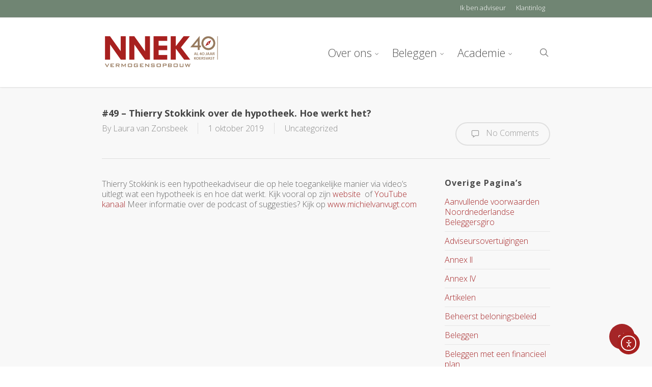

--- FILE ---
content_type: text/html; charset=UTF-8
request_url: https://www.nnek.nl/2019/10/01/49-thierry-stokkink-over-de-hypotheek-hoe-werkt-het/
body_size: 20504
content:
<!doctype html>
<html lang="nl-NL" class="no-js">
<head>
	<meta charset="UTF-8">
	<meta name="viewport" content="width=device-width, initial-scale=1, maximum-scale=1, user-scalable=0" /><title>#49 &#8211; Thierry Stokkink over de hypotheek. Hoe werkt het? &#8211; NNEK</title>
<meta name='robots' content='max-image-preview:large' />
<link rel='dns-prefetch' href='//cdn.elementor.com' />
<link rel='dns-prefetch' href='//fonts.googleapis.com' />
<link rel="alternate" type="application/rss+xml" title="NNEK &raquo; Feed" href="https://www.nnek.nl/feed/" />
<link rel="alternate" type="application/rss+xml" title="NNEK &raquo; Reactiesfeed" href="https://www.nnek.nl/comments/feed/" />
<link rel="alternate" title="oEmbed (JSON)" type="application/json+oembed" href="https://www.nnek.nl/wp-json/oembed/1.0/embed?url=https%3A%2F%2Fwww.nnek.nl%2F2019%2F10%2F01%2F49-thierry-stokkink-over-de-hypotheek-hoe-werkt-het%2F" />
<link rel="alternate" title="oEmbed (XML)" type="text/xml+oembed" href="https://www.nnek.nl/wp-json/oembed/1.0/embed?url=https%3A%2F%2Fwww.nnek.nl%2F2019%2F10%2F01%2F49-thierry-stokkink-over-de-hypotheek-hoe-werkt-het%2F&#038;format=xml" />
<link rel="alternate" type="application/rss+xml" title="NNEK &raquo; Verhalen feed" href="https://www.nnek.nl/web-stories/feed/"><style id='wp-img-auto-sizes-contain-inline-css' type='text/css'>
img:is([sizes=auto i],[sizes^="auto," i]){contain-intrinsic-size:3000px 1500px}
/*# sourceURL=wp-img-auto-sizes-contain-inline-css */
</style>
<style id='wp-emoji-styles-inline-css' type='text/css'>

	img.wp-smiley, img.emoji {
		display: inline !important;
		border: none !important;
		box-shadow: none !important;
		height: 1em !important;
		width: 1em !important;
		margin: 0 0.07em !important;
		vertical-align: -0.1em !important;
		background: none !important;
		padding: 0 !important;
	}
/*# sourceURL=wp-emoji-styles-inline-css */
</style>
<style id='wp-block-library-inline-css' type='text/css'>
:root{--wp-block-synced-color:#7a00df;--wp-block-synced-color--rgb:122,0,223;--wp-bound-block-color:var(--wp-block-synced-color);--wp-editor-canvas-background:#ddd;--wp-admin-theme-color:#007cba;--wp-admin-theme-color--rgb:0,124,186;--wp-admin-theme-color-darker-10:#006ba1;--wp-admin-theme-color-darker-10--rgb:0,107,160.5;--wp-admin-theme-color-darker-20:#005a87;--wp-admin-theme-color-darker-20--rgb:0,90,135;--wp-admin-border-width-focus:2px}@media (min-resolution:192dpi){:root{--wp-admin-border-width-focus:1.5px}}.wp-element-button{cursor:pointer}:root .has-very-light-gray-background-color{background-color:#eee}:root .has-very-dark-gray-background-color{background-color:#313131}:root .has-very-light-gray-color{color:#eee}:root .has-very-dark-gray-color{color:#313131}:root .has-vivid-green-cyan-to-vivid-cyan-blue-gradient-background{background:linear-gradient(135deg,#00d084,#0693e3)}:root .has-purple-crush-gradient-background{background:linear-gradient(135deg,#34e2e4,#4721fb 50%,#ab1dfe)}:root .has-hazy-dawn-gradient-background{background:linear-gradient(135deg,#faaca8,#dad0ec)}:root .has-subdued-olive-gradient-background{background:linear-gradient(135deg,#fafae1,#67a671)}:root .has-atomic-cream-gradient-background{background:linear-gradient(135deg,#fdd79a,#004a59)}:root .has-nightshade-gradient-background{background:linear-gradient(135deg,#330968,#31cdcf)}:root .has-midnight-gradient-background{background:linear-gradient(135deg,#020381,#2874fc)}:root{--wp--preset--font-size--normal:16px;--wp--preset--font-size--huge:42px}.has-regular-font-size{font-size:1em}.has-larger-font-size{font-size:2.625em}.has-normal-font-size{font-size:var(--wp--preset--font-size--normal)}.has-huge-font-size{font-size:var(--wp--preset--font-size--huge)}.has-text-align-center{text-align:center}.has-text-align-left{text-align:left}.has-text-align-right{text-align:right}.has-fit-text{white-space:nowrap!important}#end-resizable-editor-section{display:none}.aligncenter{clear:both}.items-justified-left{justify-content:flex-start}.items-justified-center{justify-content:center}.items-justified-right{justify-content:flex-end}.items-justified-space-between{justify-content:space-between}.screen-reader-text{border:0;clip-path:inset(50%);height:1px;margin:-1px;overflow:hidden;padding:0;position:absolute;width:1px;word-wrap:normal!important}.screen-reader-text:focus{background-color:#ddd;clip-path:none;color:#444;display:block;font-size:1em;height:auto;left:5px;line-height:normal;padding:15px 23px 14px;text-decoration:none;top:5px;width:auto;z-index:100000}html :where(.has-border-color){border-style:solid}html :where([style*=border-top-color]){border-top-style:solid}html :where([style*=border-right-color]){border-right-style:solid}html :where([style*=border-bottom-color]){border-bottom-style:solid}html :where([style*=border-left-color]){border-left-style:solid}html :where([style*=border-width]){border-style:solid}html :where([style*=border-top-width]){border-top-style:solid}html :where([style*=border-right-width]){border-right-style:solid}html :where([style*=border-bottom-width]){border-bottom-style:solid}html :where([style*=border-left-width]){border-left-style:solid}html :where(img[class*=wp-image-]){height:auto;max-width:100%}:where(figure){margin:0 0 1em}html :where(.is-position-sticky){--wp-admin--admin-bar--position-offset:var(--wp-admin--admin-bar--height,0px)}@media screen and (max-width:600px){html :where(.is-position-sticky){--wp-admin--admin-bar--position-offset:0px}}

/*# sourceURL=wp-block-library-inline-css */
</style><style id='global-styles-inline-css' type='text/css'>
:root{--wp--preset--aspect-ratio--square: 1;--wp--preset--aspect-ratio--4-3: 4/3;--wp--preset--aspect-ratio--3-4: 3/4;--wp--preset--aspect-ratio--3-2: 3/2;--wp--preset--aspect-ratio--2-3: 2/3;--wp--preset--aspect-ratio--16-9: 16/9;--wp--preset--aspect-ratio--9-16: 9/16;--wp--preset--color--black: #000000;--wp--preset--color--cyan-bluish-gray: #abb8c3;--wp--preset--color--white: #ffffff;--wp--preset--color--pale-pink: #f78da7;--wp--preset--color--vivid-red: #cf2e2e;--wp--preset--color--luminous-vivid-orange: #ff6900;--wp--preset--color--luminous-vivid-amber: #fcb900;--wp--preset--color--light-green-cyan: #7bdcb5;--wp--preset--color--vivid-green-cyan: #00d084;--wp--preset--color--pale-cyan-blue: #8ed1fc;--wp--preset--color--vivid-cyan-blue: #0693e3;--wp--preset--color--vivid-purple: #9b51e0;--wp--preset--gradient--vivid-cyan-blue-to-vivid-purple: linear-gradient(135deg,rgb(6,147,227) 0%,rgb(155,81,224) 100%);--wp--preset--gradient--light-green-cyan-to-vivid-green-cyan: linear-gradient(135deg,rgb(122,220,180) 0%,rgb(0,208,130) 100%);--wp--preset--gradient--luminous-vivid-amber-to-luminous-vivid-orange: linear-gradient(135deg,rgb(252,185,0) 0%,rgb(255,105,0) 100%);--wp--preset--gradient--luminous-vivid-orange-to-vivid-red: linear-gradient(135deg,rgb(255,105,0) 0%,rgb(207,46,46) 100%);--wp--preset--gradient--very-light-gray-to-cyan-bluish-gray: linear-gradient(135deg,rgb(238,238,238) 0%,rgb(169,184,195) 100%);--wp--preset--gradient--cool-to-warm-spectrum: linear-gradient(135deg,rgb(74,234,220) 0%,rgb(151,120,209) 20%,rgb(207,42,186) 40%,rgb(238,44,130) 60%,rgb(251,105,98) 80%,rgb(254,248,76) 100%);--wp--preset--gradient--blush-light-purple: linear-gradient(135deg,rgb(255,206,236) 0%,rgb(152,150,240) 100%);--wp--preset--gradient--blush-bordeaux: linear-gradient(135deg,rgb(254,205,165) 0%,rgb(254,45,45) 50%,rgb(107,0,62) 100%);--wp--preset--gradient--luminous-dusk: linear-gradient(135deg,rgb(255,203,112) 0%,rgb(199,81,192) 50%,rgb(65,88,208) 100%);--wp--preset--gradient--pale-ocean: linear-gradient(135deg,rgb(255,245,203) 0%,rgb(182,227,212) 50%,rgb(51,167,181) 100%);--wp--preset--gradient--electric-grass: linear-gradient(135deg,rgb(202,248,128) 0%,rgb(113,206,126) 100%);--wp--preset--gradient--midnight: linear-gradient(135deg,rgb(2,3,129) 0%,rgb(40,116,252) 100%);--wp--preset--font-size--small: 13px;--wp--preset--font-size--medium: 20px;--wp--preset--font-size--large: 36px;--wp--preset--font-size--x-large: 42px;--wp--preset--spacing--20: 0.44rem;--wp--preset--spacing--30: 0.67rem;--wp--preset--spacing--40: 1rem;--wp--preset--spacing--50: 1.5rem;--wp--preset--spacing--60: 2.25rem;--wp--preset--spacing--70: 3.38rem;--wp--preset--spacing--80: 5.06rem;--wp--preset--shadow--natural: 6px 6px 9px rgba(0, 0, 0, 0.2);--wp--preset--shadow--deep: 12px 12px 50px rgba(0, 0, 0, 0.4);--wp--preset--shadow--sharp: 6px 6px 0px rgba(0, 0, 0, 0.2);--wp--preset--shadow--outlined: 6px 6px 0px -3px rgb(255, 255, 255), 6px 6px rgb(0, 0, 0);--wp--preset--shadow--crisp: 6px 6px 0px rgb(0, 0, 0);}:root { --wp--style--global--content-size: 1300px;--wp--style--global--wide-size: 1300px; }:where(body) { margin: 0; }.wp-site-blocks > .alignleft { float: left; margin-right: 2em; }.wp-site-blocks > .alignright { float: right; margin-left: 2em; }.wp-site-blocks > .aligncenter { justify-content: center; margin-left: auto; margin-right: auto; }:where(.is-layout-flex){gap: 0.5em;}:where(.is-layout-grid){gap: 0.5em;}.is-layout-flow > .alignleft{float: left;margin-inline-start: 0;margin-inline-end: 2em;}.is-layout-flow > .alignright{float: right;margin-inline-start: 2em;margin-inline-end: 0;}.is-layout-flow > .aligncenter{margin-left: auto !important;margin-right: auto !important;}.is-layout-constrained > .alignleft{float: left;margin-inline-start: 0;margin-inline-end: 2em;}.is-layout-constrained > .alignright{float: right;margin-inline-start: 2em;margin-inline-end: 0;}.is-layout-constrained > .aligncenter{margin-left: auto !important;margin-right: auto !important;}.is-layout-constrained > :where(:not(.alignleft):not(.alignright):not(.alignfull)){max-width: var(--wp--style--global--content-size);margin-left: auto !important;margin-right: auto !important;}.is-layout-constrained > .alignwide{max-width: var(--wp--style--global--wide-size);}body .is-layout-flex{display: flex;}.is-layout-flex{flex-wrap: wrap;align-items: center;}.is-layout-flex > :is(*, div){margin: 0;}body .is-layout-grid{display: grid;}.is-layout-grid > :is(*, div){margin: 0;}body{padding-top: 0px;padding-right: 0px;padding-bottom: 0px;padding-left: 0px;}:root :where(.wp-element-button, .wp-block-button__link){background-color: #32373c;border-width: 0;color: #fff;font-family: inherit;font-size: inherit;font-style: inherit;font-weight: inherit;letter-spacing: inherit;line-height: inherit;padding-top: calc(0.667em + 2px);padding-right: calc(1.333em + 2px);padding-bottom: calc(0.667em + 2px);padding-left: calc(1.333em + 2px);text-decoration: none;text-transform: inherit;}.has-black-color{color: var(--wp--preset--color--black) !important;}.has-cyan-bluish-gray-color{color: var(--wp--preset--color--cyan-bluish-gray) !important;}.has-white-color{color: var(--wp--preset--color--white) !important;}.has-pale-pink-color{color: var(--wp--preset--color--pale-pink) !important;}.has-vivid-red-color{color: var(--wp--preset--color--vivid-red) !important;}.has-luminous-vivid-orange-color{color: var(--wp--preset--color--luminous-vivid-orange) !important;}.has-luminous-vivid-amber-color{color: var(--wp--preset--color--luminous-vivid-amber) !important;}.has-light-green-cyan-color{color: var(--wp--preset--color--light-green-cyan) !important;}.has-vivid-green-cyan-color{color: var(--wp--preset--color--vivid-green-cyan) !important;}.has-pale-cyan-blue-color{color: var(--wp--preset--color--pale-cyan-blue) !important;}.has-vivid-cyan-blue-color{color: var(--wp--preset--color--vivid-cyan-blue) !important;}.has-vivid-purple-color{color: var(--wp--preset--color--vivid-purple) !important;}.has-black-background-color{background-color: var(--wp--preset--color--black) !important;}.has-cyan-bluish-gray-background-color{background-color: var(--wp--preset--color--cyan-bluish-gray) !important;}.has-white-background-color{background-color: var(--wp--preset--color--white) !important;}.has-pale-pink-background-color{background-color: var(--wp--preset--color--pale-pink) !important;}.has-vivid-red-background-color{background-color: var(--wp--preset--color--vivid-red) !important;}.has-luminous-vivid-orange-background-color{background-color: var(--wp--preset--color--luminous-vivid-orange) !important;}.has-luminous-vivid-amber-background-color{background-color: var(--wp--preset--color--luminous-vivid-amber) !important;}.has-light-green-cyan-background-color{background-color: var(--wp--preset--color--light-green-cyan) !important;}.has-vivid-green-cyan-background-color{background-color: var(--wp--preset--color--vivid-green-cyan) !important;}.has-pale-cyan-blue-background-color{background-color: var(--wp--preset--color--pale-cyan-blue) !important;}.has-vivid-cyan-blue-background-color{background-color: var(--wp--preset--color--vivid-cyan-blue) !important;}.has-vivid-purple-background-color{background-color: var(--wp--preset--color--vivid-purple) !important;}.has-black-border-color{border-color: var(--wp--preset--color--black) !important;}.has-cyan-bluish-gray-border-color{border-color: var(--wp--preset--color--cyan-bluish-gray) !important;}.has-white-border-color{border-color: var(--wp--preset--color--white) !important;}.has-pale-pink-border-color{border-color: var(--wp--preset--color--pale-pink) !important;}.has-vivid-red-border-color{border-color: var(--wp--preset--color--vivid-red) !important;}.has-luminous-vivid-orange-border-color{border-color: var(--wp--preset--color--luminous-vivid-orange) !important;}.has-luminous-vivid-amber-border-color{border-color: var(--wp--preset--color--luminous-vivid-amber) !important;}.has-light-green-cyan-border-color{border-color: var(--wp--preset--color--light-green-cyan) !important;}.has-vivid-green-cyan-border-color{border-color: var(--wp--preset--color--vivid-green-cyan) !important;}.has-pale-cyan-blue-border-color{border-color: var(--wp--preset--color--pale-cyan-blue) !important;}.has-vivid-cyan-blue-border-color{border-color: var(--wp--preset--color--vivid-cyan-blue) !important;}.has-vivid-purple-border-color{border-color: var(--wp--preset--color--vivid-purple) !important;}.has-vivid-cyan-blue-to-vivid-purple-gradient-background{background: var(--wp--preset--gradient--vivid-cyan-blue-to-vivid-purple) !important;}.has-light-green-cyan-to-vivid-green-cyan-gradient-background{background: var(--wp--preset--gradient--light-green-cyan-to-vivid-green-cyan) !important;}.has-luminous-vivid-amber-to-luminous-vivid-orange-gradient-background{background: var(--wp--preset--gradient--luminous-vivid-amber-to-luminous-vivid-orange) !important;}.has-luminous-vivid-orange-to-vivid-red-gradient-background{background: var(--wp--preset--gradient--luminous-vivid-orange-to-vivid-red) !important;}.has-very-light-gray-to-cyan-bluish-gray-gradient-background{background: var(--wp--preset--gradient--very-light-gray-to-cyan-bluish-gray) !important;}.has-cool-to-warm-spectrum-gradient-background{background: var(--wp--preset--gradient--cool-to-warm-spectrum) !important;}.has-blush-light-purple-gradient-background{background: var(--wp--preset--gradient--blush-light-purple) !important;}.has-blush-bordeaux-gradient-background{background: var(--wp--preset--gradient--blush-bordeaux) !important;}.has-luminous-dusk-gradient-background{background: var(--wp--preset--gradient--luminous-dusk) !important;}.has-pale-ocean-gradient-background{background: var(--wp--preset--gradient--pale-ocean) !important;}.has-electric-grass-gradient-background{background: var(--wp--preset--gradient--electric-grass) !important;}.has-midnight-gradient-background{background: var(--wp--preset--gradient--midnight) !important;}.has-small-font-size{font-size: var(--wp--preset--font-size--small) !important;}.has-medium-font-size{font-size: var(--wp--preset--font-size--medium) !important;}.has-large-font-size{font-size: var(--wp--preset--font-size--large) !important;}.has-x-large-font-size{font-size: var(--wp--preset--font-size--x-large) !important;}
/*# sourceURL=global-styles-inline-css */
</style>

<link rel='stylesheet' id='inf-font-awesome-css' href='https://www.nnek.nl/wp-content/plugins/blog-designer-pack/assets/css/font-awesome.min.css?ver=4.0.8' type='text/css' media='all' />
<link rel='stylesheet' id='owl-carousel-css' href='https://www.nnek.nl/wp-content/plugins/blog-designer-pack/assets/css/owl.carousel.min.css?ver=4.0.8' type='text/css' media='all' />
<link rel='stylesheet' id='bdpp-public-style-css' href='https://www.nnek.nl/wp-content/plugins/blog-designer-pack/assets/css/bdpp-public.min.css?ver=4.0.8' type='text/css' media='all' />
<link rel='stylesheet' id='contact-form-7-css' href='https://www.nnek.nl/wp-content/plugins/contact-form-7/includes/css/styles.css?ver=6.1.4' type='text/css' media='all' />
<link rel='stylesheet' id='theme.css-css' href='https://www.nnek.nl/wp-content/plugins/popup-builder/public/css/theme.css?ver=4.4.2' type='text/css' media='all' />
<link rel='stylesheet' id='salient-social-css' href='https://www.nnek.nl/wp-content/plugins/salient-social/css/style.css?ver=1.2.6' type='text/css' media='all' />
<style id='salient-social-inline-css' type='text/css'>

  .sharing-default-minimal .nectar-love.loved,
  body .nectar-social[data-color-override="override"].fixed > a:before, 
  body .nectar-social[data-color-override="override"].fixed .nectar-social-inner a,
  .sharing-default-minimal .nectar-social[data-color-override="override"] .nectar-social-inner a:hover,
  .nectar-social.vertical[data-color-override="override"] .nectar-social-inner a:hover {
    background-color: #a52527;
  }
  .nectar-social.hover .nectar-love.loved,
  .nectar-social.hover > .nectar-love-button a:hover,
  .nectar-social[data-color-override="override"].hover > div a:hover,
  #single-below-header .nectar-social[data-color-override="override"].hover > div a:hover,
  .nectar-social[data-color-override="override"].hover .share-btn:hover,
  .sharing-default-minimal .nectar-social[data-color-override="override"] .nectar-social-inner a {
    border-color: #a52527;
  }
  #single-below-header .nectar-social.hover .nectar-love.loved i,
  #single-below-header .nectar-social.hover[data-color-override="override"] a:hover,
  #single-below-header .nectar-social.hover[data-color-override="override"] a:hover i,
  #single-below-header .nectar-social.hover .nectar-love-button a:hover i,
  .nectar-love:hover i,
  .hover .nectar-love:hover .total_loves,
  .nectar-love.loved i,
  .nectar-social.hover .nectar-love.loved .total_loves,
  .nectar-social.hover .share-btn:hover, 
  .nectar-social[data-color-override="override"].hover .nectar-social-inner a:hover,
  .nectar-social[data-color-override="override"].hover > div:hover span,
  .sharing-default-minimal .nectar-social[data-color-override="override"] .nectar-social-inner a:not(:hover) i,
  .sharing-default-minimal .nectar-social[data-color-override="override"] .nectar-social-inner a:not(:hover) {
    color: #a52527;
  }
/*# sourceURL=salient-social-inline-css */
</style>
<link rel='stylesheet' id='ea11y-widget-fonts-css' href='https://www.nnek.nl/wp-content/plugins/pojo-accessibility/assets/build/fonts.css?ver=4.0.0' type='text/css' media='all' />
<link rel='stylesheet' id='ea11y-skip-link-css' href='https://www.nnek.nl/wp-content/plugins/pojo-accessibility/assets/build/skip-link.css?ver=4.0.0' type='text/css' media='all' />
<link rel='stylesheet' id='font-awesome-css' href='https://www.nnek.nl/wp-content/themes/salient/css/font-awesome-legacy.min.css?ver=4.7.1' type='text/css' media='all' />
<link rel='stylesheet' id='parent-style-css' href='https://www.nnek.nl/wp-content/themes/salient/style.css?ver=6.9' type='text/css' media='all' />
<link rel='stylesheet' id='salient-grid-system-css' href='https://www.nnek.nl/wp-content/themes/salient/css/build/grid-system.css?ver=18.0.2' type='text/css' media='all' />
<link rel='stylesheet' id='main-styles-css' href='https://www.nnek.nl/wp-content/themes/salient/css/build/style.css?ver=18.0.2' type='text/css' media='all' />
<link rel='stylesheet' id='nectar-header-secondary-nav-css' href='https://www.nnek.nl/wp-content/themes/salient/css/build/header/header-secondary-nav.css?ver=18.0.2' type='text/css' media='all' />
<link rel='stylesheet' id='nectar-single-styles-css' href='https://www.nnek.nl/wp-content/themes/salient/css/build/single.css?ver=18.0.2' type='text/css' media='all' />
<link rel='stylesheet' id='nectar-cf7-css' href='https://www.nnek.nl/wp-content/themes/salient/css/build/third-party/cf7.css?ver=18.0.2' type='text/css' media='all' />
<link rel='stylesheet' id='nectar-wpforms-css' href='https://www.nnek.nl/wp-content/themes/salient/css/build/third-party/wpforms.css?ver=18.0.2' type='text/css' media='all' />
<link rel='stylesheet' id='nectar_default_font_open_sans-css' href='https://fonts.googleapis.com/css?family=Open+Sans%3A300%2C400%2C600%2C700&#038;subset=latin%2Clatin-ext' type='text/css' media='all' />
<link rel='stylesheet' id='responsive-css' href='https://www.nnek.nl/wp-content/themes/salient/css/build/responsive.css?ver=18.0.2' type='text/css' media='all' />
<link rel='stylesheet' id='skin-original-css' href='https://www.nnek.nl/wp-content/themes/salient/css/build/skin-original.css?ver=18.0.2' type='text/css' media='all' />
<link rel='stylesheet' id='salient-wp-menu-dynamic-css' href='https://www.nnek.nl/wp-content/uploads/salient/menu-dynamic.css?ver=13214' type='text/css' media='all' />
<link rel='stylesheet' id='dynamic-css-css' href='https://www.nnek.nl/wp-content/uploads/salient/salient-dynamic-styles.css?ver=86915' type='text/css' media='all' />
<style id='dynamic-css-inline-css' type='text/css'>
@media only screen and (min-width:1000px){body #ajax-content-wrap.no-scroll{min-height:calc(100vh - 170px);height:calc(100vh - 170px)!important;}}@media only screen and (min-width:1000px){#page-header-wrap.fullscreen-header,#page-header-wrap.fullscreen-header #page-header-bg,html:not(.nectar-box-roll-loaded) .nectar-box-roll > #page-header-bg.fullscreen-header,.nectar_fullscreen_zoom_recent_projects,#nectar_fullscreen_rows:not(.afterLoaded) > div{height:calc(100vh - 169px);}.wpb_row.vc_row-o-full-height.top-level,.wpb_row.vc_row-o-full-height.top-level > .col.span_12{min-height:calc(100vh - 169px);}html:not(.nectar-box-roll-loaded) .nectar-box-roll > #page-header-bg.fullscreen-header{top:170px;}.nectar-slider-wrap[data-fullscreen="true"]:not(.loaded),.nectar-slider-wrap[data-fullscreen="true"]:not(.loaded) .swiper-container{height:calc(100vh - 168px)!important;}.admin-bar .nectar-slider-wrap[data-fullscreen="true"]:not(.loaded),.admin-bar .nectar-slider-wrap[data-fullscreen="true"]:not(.loaded) .swiper-container{height:calc(100vh - 168px - 32px)!important;}}.admin-bar[class*="page-template-template-no-header"] .wpb_row.vc_row-o-full-height.top-level,.admin-bar[class*="page-template-template-no-header"] .wpb_row.vc_row-o-full-height.top-level > .col.span_12{min-height:calc(100vh - 32px);}body[class*="page-template-template-no-header"] .wpb_row.vc_row-o-full-height.top-level,body[class*="page-template-template-no-header"] .wpb_row.vc_row-o-full-height.top-level > .col.span_12{min-height:100vh;}@media only screen and (max-width:999px){.using-mobile-browser #nectar_fullscreen_rows:not(.afterLoaded):not([data-mobile-disable="on"]) > div{height:calc(100vh - 100px);}.using-mobile-browser .wpb_row.vc_row-o-full-height.top-level,.using-mobile-browser .wpb_row.vc_row-o-full-height.top-level > .col.span_12,[data-permanent-transparent="1"].using-mobile-browser .wpb_row.vc_row-o-full-height.top-level,[data-permanent-transparent="1"].using-mobile-browser .wpb_row.vc_row-o-full-height.top-level > .col.span_12{min-height:calc(100vh - 100px);}html:not(.nectar-box-roll-loaded) .nectar-box-roll > #page-header-bg.fullscreen-header,.nectar_fullscreen_zoom_recent_projects,.nectar-slider-wrap[data-fullscreen="true"]:not(.loaded),.nectar-slider-wrap[data-fullscreen="true"]:not(.loaded) .swiper-container,#nectar_fullscreen_rows:not(.afterLoaded):not([data-mobile-disable="on"]) > div{height:calc(100vh - 47px);}.wpb_row.vc_row-o-full-height.top-level,.wpb_row.vc_row-o-full-height.top-level > .col.span_12{min-height:calc(100vh - 47px);}body[data-transparent-header="false"] #ajax-content-wrap.no-scroll{min-height:calc(100vh - 47px);height:calc(100vh - 47px);}}.screen-reader-text,.nectar-skip-to-content:not(:focus){border:0;clip:rect(1px,1px,1px,1px);clip-path:inset(50%);height:1px;margin:-1px;overflow:hidden;padding:0;position:absolute!important;width:1px;word-wrap:normal!important;}.row .col img:not([srcset]){width:auto;}.row .col img.img-with-animation.nectar-lazy:not([srcset]){width:100%;}
@media only screen and (max-width: 690px) {
    #header-secondary-outer {
        display:block !important;
    }
}

#header-secondary-outer {
    background-color: #708573 !important;
}

#header-secondary-outer nav > ul > li > a {
    color: #ffffff !important;
    border: 0 !important;
    font-size: 13px !important;
}

#header-secondary-outer nav > ul > li:last-child {
    border: 0 !important;
}

h1.light {font-size: 34px; margin-bottom: 30px; line-height: initial;}

@media only screen and (min-width: 1000px) {
    .swiper-slide .content p.transparent-bg span
    {
        font-size: 28px !important;
        font-weight: 700 !important;
        line-height: 50px !important;
    }
}

span.nectar-button {
    visibility: visible; 
    color: #ffffff !important; 
    cursor: pointer;
    padding: 16px 21px;
}

input[type=submit].nectar-button {
    visibility: visible; 
    background-color: #a52527 !important;
    color: #ffffff !important; 
    cursor: pointer;
    padding: 16px 21px;
}

.vsbb-standard-p {
    display: none !important;
}

.squareDemo
{
    margin: auto;    
}
.grecaptcha-badge { 
    visibility: hidden !important;
}
/*# sourceURL=dynamic-css-inline-css */
</style>
<link rel='stylesheet' id='salient-child-style-css' href='https://www.nnek.nl/wp-content/themes/nnek/style.css?ver=18.0.2' type='text/css' media='all' />
<link rel='stylesheet' id='__EPYT__style-css' href='https://www.nnek.nl/wp-content/plugins/youtube-embed-plus/styles/ytprefs.min.css?ver=14.2.4' type='text/css' media='all' />
<style id='__EPYT__style-inline-css' type='text/css'>

                .epyt-gallery-thumb {
                        width: 33.333%;
                }
                
/*# sourceURL=__EPYT__style-inline-css */
</style>
<link rel='stylesheet' id='redux-google-fonts-salient_redux-css' href='https://fonts.googleapis.com/css?family=Open+Sans%3A300%2C700%2C600%2C300italic&#038;ver=6.9' type='text/css' media='all' />
<script type="text/javascript" src="https://www.nnek.nl/wp-includes/js/jquery/jquery.min.js?ver=3.7.1" id="jquery-core-js"></script>
<script type="text/javascript" src="https://www.nnek.nl/wp-includes/js/jquery/jquery-migrate.min.js?ver=3.4.1" id="jquery-migrate-js"></script>
<script type="text/javascript" src="https://www.nnek.nl/wp-includes/js/dist/hooks.min.js?ver=dd5603f07f9220ed27f1" id="wp-hooks-js"></script>
<script type="text/javascript" id="Popup.js-js-before">
/* <![CDATA[ */
var sgpbPublicUrl = "https:\/\/www.nnek.nl\/wp-content\/plugins\/popup-builder\/public\/";
var SGPB_JS_LOCALIZATION = {"imageSupportAlertMessage":"Alleen afbeelding bestanden worden ondersteund","pdfSupportAlertMessage":"Alleen pdf bestanden worden ondersteund","areYouSure":"Weet u het zeker?","addButtonSpinner":"L","audioSupportAlertMessage":"Alleen ondersteunde audio bestanden (bijv.: mp3, wav, m4a, ogg)","publishPopupBeforeElementor":"Publiceer de pop-up voordat u Elementor ermee gaat gebruiken!","publishPopupBeforeDivi":"Publiceer de pop-up voordat u Divi Builder ermee gaat gebruiken!","closeButtonAltText":"Sluiten"};
//# sourceURL=Popup.js-js-before
/* ]]> */
</script>
<script type="text/javascript" src="https://www.nnek.nl/wp-content/plugins/popup-builder/public/js/Popup.js?ver=4.4.2" id="Popup.js-js"></script>
<script type="text/javascript" src="https://www.nnek.nl/wp-content/plugins/popup-builder/public/js/PopupConfig.js?ver=4.4.2" id="PopupConfig.js-js"></script>
<script type="text/javascript" id="PopupBuilder.js-js-before">
/* <![CDATA[ */
var SGPB_POPUP_PARAMS = {"popupTypeAgeRestriction":"ageRestriction","defaultThemeImages":{"1":"https:\/\/www.nnek.nl\/wp-content\/plugins\/popup-builder\/public\/img\/theme_1\/close.png","2":"https:\/\/www.nnek.nl\/wp-content\/plugins\/popup-builder\/public\/img\/theme_2\/close.png","3":"https:\/\/www.nnek.nl\/wp-content\/plugins\/popup-builder\/public\/img\/theme_3\/close.png","5":"https:\/\/www.nnek.nl\/wp-content\/plugins\/popup-builder\/public\/img\/theme_5\/close.png","6":"https:\/\/www.nnek.nl\/wp-content\/plugins\/popup-builder\/public\/img\/theme_6\/close.png"},"homePageUrl":"https:\/\/www.nnek.nl\/","isPreview":false,"convertedIdsReverse":{"3076":1},"dontShowPopupExpireTime":365,"conditionalJsClasses":[],"disableAnalyticsGeneral":false};
var SGPB_JS_PACKAGES = {"packages":{"current":1,"free":1,"silver":2,"gold":3,"platinum":4},"extensions":{"geo-targeting":false,"advanced-closing":false}};
var SGPB_JS_PARAMS = {"ajaxUrl":"https:\/\/www.nnek.nl\/wp-admin\/admin-ajax.php","nonce":"a06c79fc05"};
//# sourceURL=PopupBuilder.js-js-before
/* ]]> */
</script>
<script type="text/javascript" src="https://www.nnek.nl/wp-content/plugins/popup-builder/public/js/PopupBuilder.js?ver=4.4.2" id="PopupBuilder.js-js"></script>
<script type="text/javascript" id="swp-js-js-extra">
/* <![CDATA[ */
var swp_data = {"replacements":{"salient|Start Typing...||":"Begin met typen...","salient|Results For||":"Resultaat voor","salient|Page||":"Pagina","salient|Search..||":"Zoeken...","contact-form-7|Please verify that you are not a robot.||":"Laat zien dat u geen robot bent."},"lang":"nl_NL_formal","discovery":"","available":[],"discovery_endpoint":"","discovery_nonce":"","domains":["salient","contact-form-7"]};
//# sourceURL=swp-js-js-extra
/* ]]> */
</script>
<script type="text/javascript" src="https://www.nnek.nl/wp-content/plugins/say-what-pro/assets/build/frontend.js?ver=b25fbc4c7e6900ffd09f" id="swp-js-js"></script>
<script type="text/javascript" id="__ytprefs__-js-extra">
/* <![CDATA[ */
var _EPYT_ = {"ajaxurl":"https://www.nnek.nl/wp-admin/admin-ajax.php","security":"8d442aa969","gallery_scrolloffset":"20","eppathtoscripts":"https://www.nnek.nl/wp-content/plugins/youtube-embed-plus/scripts/","eppath":"https://www.nnek.nl/wp-content/plugins/youtube-embed-plus/","epresponsiveselector":"[\"iframe.__youtube_prefs_widget__\"]","epdovol":"1","version":"14.2.4","evselector":"iframe.__youtube_prefs__[src], iframe[src*=\"youtube.com/embed/\"], iframe[src*=\"youtube-nocookie.com/embed/\"]","ajax_compat":"","maxres_facade":"eager","ytapi_load":"light","pause_others":"","stopMobileBuffer":"1","facade_mode":"","not_live_on_channel":""};
//# sourceURL=__ytprefs__-js-extra
/* ]]> */
</script>
<script type="text/javascript" src="https://www.nnek.nl/wp-content/plugins/youtube-embed-plus/scripts/ytprefs.min.js?ver=14.2.4" id="__ytprefs__-js"></script>
<script></script><link rel="https://api.w.org/" href="https://www.nnek.nl/wp-json/" /><link rel="alternate" title="JSON" type="application/json" href="https://www.nnek.nl/wp-json/wp/v2/posts/4946" /><link rel="EditURI" type="application/rsd+xml" title="RSD" href="https://www.nnek.nl/xmlrpc.php?rsd" />
<meta name="generator" content="WordPress 6.9" />
<link rel="canonical" href="https://www.nnek.nl/2019/10/01/49-thierry-stokkink-over-de-hypotheek-hoe-werkt-het/" />
<link rel='shortlink' href='https://www.nnek.nl/?p=4946' />
<script type="text/javascript"> var root = document.getElementsByTagName( "html" )[0]; root.setAttribute( "class", "js" ); </script>                               <script>
                                 (function(i,s,o,g,r,a,m){i['GoogleAnalyticsObject']=r;i[r]=i[r]||function(){
                                 (i[r].q=i[r].q||[]).push(arguments)},i[r].l=1*new Date();a=s.createElement(o),
                                 m=s.getElementsByTagName(o)[0];a.async=1;a.src=g;m.parentNode.insertBefore(a,m)
                                 })(window,document,'script','//www.google-analytics.com/analytics.js','ga');
                                 ga('create', 'UA-43376908-1', 'nnek.nl');
                                 ga('set', 'anonymizeIp', true);
                                 ga('send', 'pageview');
                               </script>             <meta name="generator" content="Powered by WPBakery Page Builder - drag and drop page builder for WordPress."/>
<link rel="icon" href="https://www.nnek.nl/wp-content/uploads/2017/03/cropped-favicon_NNEK-32x32.gif" sizes="32x32" />
<link rel="icon" href="https://www.nnek.nl/wp-content/uploads/2017/03/cropped-favicon_NNEK-192x192.gif" sizes="192x192" />
<link rel="apple-touch-icon" href="https://www.nnek.nl/wp-content/uploads/2017/03/cropped-favicon_NNEK-180x180.gif" />
<meta name="msapplication-TileImage" content="https://www.nnek.nl/wp-content/uploads/2017/03/cropped-favicon_NNEK-270x270.gif" />
<noscript><style> .wpb_animate_when_almost_visible { opacity: 1; }</style></noscript><link data-pagespeed-no-defer data-nowprocket data-wpacu-skip data-no-optimize data-noptimize rel='stylesheet' id='main-styles-non-critical-css' href='https://www.nnek.nl/wp-content/themes/salient/css/build/style-non-critical.css?ver=18.0.2' type='text/css' media='all' />
<link data-pagespeed-no-defer data-nowprocket data-wpacu-skip data-no-optimize data-noptimize rel='stylesheet' id='magnific-css' href='https://www.nnek.nl/wp-content/themes/salient/css/build/plugins/magnific.css?ver=8.6.0' type='text/css' media='all' />
<link data-pagespeed-no-defer data-nowprocket data-wpacu-skip data-no-optimize data-noptimize rel='stylesheet' id='nectar-ocm-core-css' href='https://www.nnek.nl/wp-content/themes/salient/css/build/off-canvas/core.css?ver=18.0.2' type='text/css' media='all' />
</head><body class="wp-singular post-template-default single single-post postid-4946 single-format-standard wp-theme-salient wp-child-theme-nnek ally-default original wpb-js-composer js-comp-ver-8.6.1 vc_responsive" data-footer-reveal="false" data-footer-reveal-shadow="none" data-header-format="default" data-body-border="off" data-boxed-style="" data-header-breakpoint="1000" data-dropdown-style="minimal" data-cae="linear" data-cad="650" data-megamenu-width="contained" data-aie="none" data-ls="magnific" data-apte="standard" data-hhun="0" data-fancy-form-rcs="default" data-form-style="default" data-form-submit="default" data-is="minimal" data-button-style="default" data-user-account-button="false" data-flex-cols="true" data-col-gap="default" data-header-inherit-rc="false" data-header-search="true" data-animated-anchors="true" data-ajax-transitions="false" data-full-width-header="false" data-slide-out-widget-area="true" data-slide-out-widget-area-style="slide-out-from-right" data-user-set-ocm="off" data-loading-animation="none" data-bg-header="false" data-responsive="1" data-ext-responsive="false" data-ext-padding="90" data-header-resize="1" data-header-color="light" data-transparent-header="false" data-cart="false" data-remove-m-parallax="" data-remove-m-video-bgs="" data-m-animate="0" data-force-header-trans-color="light" data-smooth-scrolling="0" data-permanent-transparent="false" >
	
	<script type="text/javascript">
	 (function(window, document) {

		document.documentElement.classList.remove("no-js");

		if(navigator.userAgent.match(/(Android|iPod|iPhone|iPad|BlackBerry|IEMobile|Opera Mini)/)) {
			document.body.className += " using-mobile-browser mobile ";
		}
		if(navigator.userAgent.match(/Mac/) && navigator.maxTouchPoints && navigator.maxTouchPoints > 2) {
			document.body.className += " using-ios-device ";
		}

		if( !("ontouchstart" in window) ) {

			var body = document.querySelector("body");
			var winW = window.innerWidth;
			var bodyW = body.clientWidth;

			if (winW > bodyW + 4) {
				body.setAttribute("style", "--scroll-bar-w: " + (winW - bodyW - 4) + "px");
			} else {
				body.setAttribute("style", "--scroll-bar-w: 0px");
			}
		}

	 })(window, document);
   </script>		<script>
			const onSkipLinkClick = () => {
				const htmlElement = document.querySelector('html');

				htmlElement.style['scroll-behavior'] = 'smooth';

				setTimeout( () => htmlElement.style['scroll-behavior'] = null, 1000 );
			}
			document.addEventListener("DOMContentLoaded", () => {
				if (!document.querySelector('#content')) {
					document.querySelector('.ea11y-skip-to-content-link').remove();
				}
			});
		</script>
		<nav aria-label="Ga naar inhoud navigatie">
			<a class="ea11y-skip-to-content-link"
				href="#content"
				tabindex="-1"
				onclick="onSkipLinkClick()"
			>
				Ga naar de inhoud
				<svg width="24" height="24" viewBox="0 0 24 24" fill="none" role="presentation">
					<path d="M18 6V12C18 12.7956 17.6839 13.5587 17.1213 14.1213C16.5587 14.6839 15.7956 15 15 15H5M5 15L9 11M5 15L9 19"
								stroke="black"
								stroke-width="1.5"
								stroke-linecap="round"
								stroke-linejoin="round"
					/>
				</svg>
			</a>
			<div class="ea11y-skip-to-content-backdrop"></div>
		</nav>

		<nav aria-label="Skip links" class="nectar-skip-to-content-wrap"><a href="#ajax-content-wrap" class="nectar-skip-to-content">Skip to main content</a></nav>	
	<div id="header-space"  data-header-mobile-fixed='false'></div> 
	
		<div id="header-outer" data-has-menu="true" data-has-buttons="yes" data-header-button_style="default" data-using-pr-menu="false" data-mobile-fixed="false" data-ptnm="false" data-lhe="default" data-user-set-bg="#ffffff" data-format="default" data-permanent-transparent="false" data-megamenu-rt="0" data-remove-fixed="0" data-header-resize="1" data-cart="false" data-transparency-option="0" data-box-shadow="small" data-shrink-num="6" data-using-secondary="1" data-using-logo="1" data-logo-height="80" data-m-logo-height="24" data-padding="28" data-full-width="false" data-condense="false" >
		
	<div id="header-secondary-outer" class="default" data-mobile="default" data-remove-fixed="0" data-lhe="default" data-secondary-text="false" data-full-width="false" data-mobile-fixed="false" data-permanent-transparent="false" >
		<div class="container">
			<nav aria-label="Secondary Navigation">
									<ul class="sf-menu">
						<li id="menu-item-1045" class="menu-item menu-item-type-custom menu-item-object-custom nectar-regular-menu-item menu-item-1045"><a target="_blank" rel="noopener" href="https://www.nnek-kennis.nl"><span class="menu-title-text">Ik ben adviseur</span></a></li>
<li id="menu-item-1044" class="menu-item menu-item-type-custom menu-item-object-custom nectar-regular-menu-item menu-item-1044"><a target="_blank" rel="noopener" href="https://portal.nnek.nl/"><span class="menu-title-text">Klantinlog</span></a></li>
					</ul>
					
			</nav>
		</div>
	</div>


<div id="search-outer" class="nectar">
	<div id="search">
		<div class="container">
			 <div id="search-box">
				 <div class="inner-wrap">
					 <div class="col span_12">
						  <form role="search" action="https://www.nnek.nl/" method="GET">
															<input type="text" name="s" id="s" value="Begin met typen..." aria-label="Search" data-placeholder="Begin met typen..." />
							
						
						<button aria-label="Search" class="search-box__button" type="submit">Search</button>						</form>
					</div><!--/span_12-->
				</div><!--/inner-wrap-->
			 </div><!--/search-box-->
			 <div id="close"><a href="#" role="button"><span class="screen-reader-text">Close Search</span>
				<span class="icon-salient-x" aria-hidden="true"></span>				 </a></div>
		 </div><!--/container-->
	</div><!--/search-->
</div><!--/search-outer-->

<header id="top" role="banner" aria-label="Main Menu">
		<div class="container">
		<div class="row">
			<div class="col span_3">
								<a id="logo" href="https://www.nnek.nl" data-supplied-ml-starting-dark="false" data-supplied-ml-starting="false" data-supplied-ml="false" class="disable-opacity-transition">
					<img class="stnd skip-lazy default-logo dark-version" width="441" height="151" alt="NNEK" src="https://www.nnek.nl/wp-content/uploads/2026/01/NNEK-40-jaar-versie-2-1.png" srcset="https://www.nnek.nl/wp-content/uploads/2026/01/NNEK-40-jaar-versie-2-1.png 1x, https://www.nnek.nl/wp-content/uploads/2026/01/NNEK-40-jaar-versie-2-1.png 2x" />				</a>
							</div><!--/span_3-->

			<div class="col span_9 col_last">
									<div class="nectar-mobile-only mobile-header"><div class="inner"></div></div>
									<a class="mobile-search" href="#searchbox"><span class="nectar-icon icon-salient-search" aria-hidden="true"></span><span class="screen-reader-text">search</span></a>
														<div class="slide-out-widget-area-toggle mobile-icon slide-out-from-right" data-custom-color="false" data-icon-animation="simple-transform">
						<div> <a href="#slide-out-widget-area" role="button" aria-label="Navigation Menu" aria-expanded="false" class="closed">
							<span class="screen-reader-text">Menu</span><span aria-hidden="true"> <i class="lines-button x2"> <i class="lines"></i> </i> </span>						</a></div>
					</div>
				
									<nav aria-label="Main Menu">
													<ul class="sf-menu">
								<li id="menu-item-1188" class="menu-item menu-item-type-custom menu-item-object-custom menu-item-has-children nectar-regular-menu-item sf-with-ul menu-item-1188"><a href="#" aria-haspopup="true" aria-expanded="false"><span class="menu-title-text">Over ons</span><span class="sf-sub-indicator"><i class="fa fa-angle-down icon-in-menu" aria-hidden="true"></i></span></a>
<ul class="sub-menu">
	<li id="menu-item-5673" class="menu-item menu-item-type-post_type menu-item-object-page nectar-regular-menu-item menu-item-5673"><a href="https://www.nnek.nl/ons-team/"><span class="menu-title-text">Ons team</span></a></li>
	<li id="menu-item-1445" class="menu-item menu-item-type-post_type menu-item-object-page nectar-regular-menu-item menu-item-1445"><a href="https://www.nnek.nl/ons-verhaal-2/"><span class="menu-title-text">Ons verhaal</span></a></li>
	<li id="menu-item-9932" class="menu-item menu-item-type-post_type menu-item-object-page nectar-regular-menu-item menu-item-9932"><a href="https://www.nnek.nl/reversed-mentoring/"><span class="menu-title-text">Reversed Mentoring</span></a></li>
	<li id="menu-item-1444" class="menu-item menu-item-type-post_type menu-item-object-page nectar-regular-menu-item menu-item-1444"><a href="https://www.nnek.nl/maatschappelijke-rol/"><span class="menu-title-text">Maatschappelijke rol</span></a></li>
	<li id="menu-item-1970" class="menu-item menu-item-type-post_type menu-item-object-page nectar-regular-menu-item menu-item-1970"><a href="https://www.nnek.nl/vergunningen/"><span class="menu-title-text">Bestuur en vergunningen</span></a></li>
	<li id="menu-item-1443" class="menu-item menu-item-type-post_type menu-item-object-page nectar-regular-menu-item menu-item-1443"><a href="https://www.nnek.nl/contact/"><span class="menu-title-text">Contact</span></a></li>
	<li id="menu-item-8668" class="menu-item menu-item-type-post_type menu-item-object-page nectar-regular-menu-item menu-item-8668"><a href="https://www.nnek.nl/vacatures/"><span class="menu-title-text">Vacatures</span></a></li>
</ul>
</li>
<li id="menu-item-540" class="menu-item menu-item-type-custom menu-item-object-custom menu-item-has-children nectar-regular-menu-item sf-with-ul menu-item-540"><a href="#" aria-haspopup="true" aria-expanded="false"><span class="menu-title-text">Beleggen</span><span class="sf-sub-indicator"><i class="fa fa-angle-down icon-in-menu" aria-hidden="true"></i></span></a>
<ul class="sub-menu">
	<li id="menu-item-5269" class="menu-item menu-item-type-post_type menu-item-object-page nectar-regular-menu-item menu-item-5269"><a href="https://www.nnek.nl/hoe-beleggen-wij/"><span class="menu-title-text">Hoe beleggen wij?</span></a></li>
	<li id="menu-item-5268" class="menu-item menu-item-type-post_type menu-item-object-page nectar-regular-menu-item menu-item-5268"><a href="https://www.nnek.nl/type-rekening/"><span class="menu-title-text">Welke type rekening kiest u?</span></a></li>
	<li id="menu-item-5730" class="menu-item menu-item-type-post_type menu-item-object-page nectar-regular-menu-item menu-item-5730"><a href="https://www.nnek.nl/maatschappelijk-verantwoord/"><span class="menu-title-text">Maatschappelijk verantwoord</span></a></li>
	<li id="menu-item-6572" class="menu-item menu-item-type-post_type menu-item-object-page nectar-regular-menu-item menu-item-6572"><a href="https://www.nnek.nl/adviseur/"><span class="menu-title-text">Zoek een adviseur</span></a></li>
	<li id="menu-item-8237" class="menu-item menu-item-type-post_type menu-item-object-page nectar-regular-menu-item menu-item-8237"><a href="https://www.nnek.nl/veelgestelde-vragen/"><span class="menu-title-text">Veelgestelde vragen</span></a></li>
</ul>
</li>
<li id="menu-item-1182" class="menu-item menu-item-type-custom menu-item-object-custom menu-item-has-children nectar-regular-menu-item sf-with-ul menu-item-1182"><a href="#" aria-haspopup="true" aria-expanded="false"><span class="menu-title-text">Academie</span><span class="sf-sub-indicator"><i class="fa fa-angle-down icon-in-menu" aria-hidden="true"></i></span></a>
<ul class="sub-menu">
	<li id="menu-item-5022" class="menu-item menu-item-type-post_type menu-item-object-page nectar-regular-menu-item menu-item-5022"><a href="https://www.nnek.nl/kennisvideos/"><span class="menu-title-text">Kennisvideo’s</span></a></li>
	<li id="menu-item-5019" class="menu-item menu-item-type-post_type menu-item-object-page nectar-regular-menu-item menu-item-5019"><a href="https://www.nnek.nl/podcasts/"><span class="menu-title-text">Podcast</span></a></li>
	<li id="menu-item-6263" class="menu-item menu-item-type-post_type menu-item-object-page nectar-regular-menu-item menu-item-6263"><a href="https://www.nnek.nl/artikelen/"><span class="menu-title-text">Artikelen</span></a></li>
</ul>
</li>
							</ul>
													<ul class="buttons sf-menu" data-user-set-ocm="off"><li id="search-btn"><div><a href="#searchbox"><span class="icon-salient-search" aria-hidden="true"></span><span class="screen-reader-text">search</span></a></div> </li></ul>
						
					</nav>

					
				</div><!--/span_9-->

				
			</div><!--/row-->
					</div><!--/container-->
	</header>		
	</div>
		<div id="ajax-content-wrap">


<div class="container-wrap" data-midnight="dark" data-remove-post-date="0" data-remove-post-author="0" data-remove-post-comment-number="0">
	<div class="container main-content" role="main">

		
	  <div class="row heading-title hentry" data-header-style="default">
		<div class="col span_12 section-title blog-title">
										  <h1 class="entry-title">#49 &#8211; Thierry Stokkink over de hypotheek. Hoe werkt het?</h1>

						<div id="single-below-header" data-hide-on-mobile="false">
				<span class="meta-author vcard author"><span class="fn"><span class="author-leading">By</span> <a href="https://www.nnek.nl/author/lvanzonsbeek/" title="Berichten van Laura van Zonsbeek" rel="author">Laura van Zonsbeek</a></span></span><span class="meta-date date published">1 oktober 2019</span><span class="meta-date date updated rich-snippet-hidden">februari 9th, 2024</span><span class="meta-category"><a class="uncategorized" href="https://www.nnek.nl/category/uncategorized/">Uncategorized</a></span>			</div><!--/single-below-header-->
					<div id="single-meta">

				<div class="meta-comment-count">
				  <a href="https://www.nnek.nl/2019/10/01/49-thierry-stokkink-over-de-hypotheek-hoe-werkt-het/#respond"><i class="icon-default-style steadysets-icon-chat-3"></i> No Comments</a>
				</div>

					
			</div><!--/single-meta-->

					</div><!--/section-title-->
	  </div><!--/row-->

	
		<div class="row">

			
			<div class="post-area col  span_9" role="main">

			
<article id="post-4946" class="post-4946 post type-post status-publish format-standard category-uncategorized">
  
  <div class="inner-wrap">

		<div class="post-content" data-hide-featured-media="0">
      
        <div class="content-inner"><p>Thierry Stokkink is een hypotheekadviseur die op hele toegankelijke manier via video&#8217;s uitlegt wat een hypotheek is en hoe dat werkt. Kijk vooral op zijn <a href="https://thuiz-hypotheken.nl/">website&nbsp; </a>of <a href="https://www.youtube.com/channel/UC7NXKRW7s0C72POfX8dustQ">YouTube kanaal </a>Meer informatie over de podcast of suggesties? Kijk op <a href="https://www.michielvanvugt.com ">www.michielvanvugt.com&nbsp;</a></p>
</div>        
      </div><!--/post-content-->
      
    </div><!--/inner-wrap-->
    
</article>
		</div><!--/post-area-->

			
				<div id="sidebar" data-nectar-ss="false" class="col span_3 col_last">
					<div id="pages-2" class="widget widget_pages"><h4>Overige Pagina&#8217;s</h4>
			<ul>
				<li class="page_item page-item-11058"><a href="https://www.nnek.nl/aanvullende-voorwaarden-noordnederlandse-beleggersgiro/">Aanvullende voorwaarden Noordnederlandse Beleggersgiro</a></li>
<li class="page_item page-item-1463"><a href="https://www.nnek.nl/adviseursovertuigingen/">Adviseursovertuigingen</a></li>
<li class="page_item page-item-9729"><a href="https://www.nnek.nl/annex-2/">Annex ll</a></li>
<li class="page_item page-item-9756"><a href="https://www.nnek.nl/annex-4/">Annex lV</a></li>
<li class="page_item page-item-6170"><a href="https://www.nnek.nl/artikelen/">Artikelen</a></li>
<li class="page_item page-item-5566"><a href="https://www.nnek.nl/beheerst-beloningsbeleid/">Beheerst beloningsbeleid</a></li>
<li class="page_item page-item-1749"><a href="https://www.nnek.nl/beleggen/">Beleggen</a></li>
<li class="page_item page-item-8141"><a href="https://www.nnek.nl/beleggenmeteenplan/">Beleggen met een financieel plan</a></li>
<li class="page_item page-item-207"><a href="https://www.nnek.nl/beleggingsovertuigingen/">Beleggingsovertuigingen</a></li>
<li class="page_item page-item-1642"><a href="https://www.nnek.nl/vergunningen/">Bestuur en vergunningen</a></li>
<li class="page_item page-item-6928"><a href="https://www.nnek.nl/beursinformatie/">Beursinformatie</a></li>
<li class="page_item page-item-1742"><a href="https://www.nnek.nl/binck/">Binck</a></li>
<li class="page_item page-item-26"><a href="https://www.nnek.nl/contact/">Contact</a></li>
<li class="page_item page-item-1448"><a href="https://www.nnek.nl/nnek-app/">De NNEK-app</a></li>
<li class="page_item page-item-6055"><a href="https://www.nnek.nl/download-deslimmebelegger/">De Slimme Belegger</a></li>
<li class="page_item page-item-1740"><a href="https://www.nnek.nl/disclaimeremail/">Disclaimer e-mails</a></li>
<li class="page_item page-item-1751 page_item_has_children"><a href="https://www.nnek.nl/nnekvermogensbeheer/">Doorverwijzen PSK</a>
<ul class='children'>
	<li class="page_item page-item-1753"><a href="https://www.nnek.nl/nnekvermogensbeheer/belastingvriendelijkbeleggen/">Doorverwijzen PSK ll</a></li>
</ul>
</li>
<li class="page_item page-item-8335"><a href="https://www.nnek.nl/duurzaamheidsvoorkeuren/">Duurzaamheidsvoorkeuren</a></li>
<li class="page_item page-item-7006"><a href="https://www.nnek.nl/finner/">Finner</a></li>
<li class="page_item page-item-5075"><a href="https://www.nnek.nl/hoe-beleggen-wij/">Hoe beleggen wij?</a></li>
<li class="page_item page-item-6232"><a href="https://www.nnek.nl/hoe-werkt-nnek-vermogensbeheer/">Hoe werkt NNEK Vermogensbeheer?</a></li>
<li class="page_item page-item-551"><a href="https://www.nnek.nl/">Home</a></li>
<li class="page_item page-item-1744"><a href="https://www.nnek.nl/inloggendehypotheker/">Inloggen De Hypotheker</a></li>
<li class="page_item page-item-1747"><a href="https://www.nnek.nl/inloggennnek/">Inloggen NNEK</a></li>
<li class="page_item page-item-8784"><a href="https://www.nnek.nl/jaarruimte-berekenen/">Jaarruimte berekenen</a></li>
<li class="page_item page-item-4884"><a href="https://www.nnek.nl/kennisvideos/">Kennisvideo&#8217;s</a></li>
<li class="page_item page-item-5706"><a href="https://www.nnek.nl/maatschappelijk-verantwoord/">Maatschappelijk verantwoord</a></li>
<li class="page_item page-item-1436"><a href="https://www.nnek.nl/maatschappelijke-rol/">Maatschappelijke rol</a></li>
<li class="page_item page-item-6252"><a href="https://www.nnek.nl/nnek-webinar-compilatie/">NNEK Webinar compilatie</a></li>
<li class="page_item page-item-1555"><a href="https://www.nnek.nl/nnek-vermogensbeheer/">Ons beleggingsbeleid</a></li>
<li class="page_item page-item-5063"><a href="https://www.nnek.nl/ons-team/">Ons team</a></li>
<li class="page_item page-item-1428"><a href="https://www.nnek.nl/ons-verhaal-2/">Ons verhaal</a></li>
<li class="page_item page-item-10176"><a href="https://www.nnek.nl/onze-why/">Onze &#8216;why&#8217;</a></li>
<li class="page_item page-item-2987"><a href="https://www.nnek.nl/orderuitvoeringsbeleid/">Orderuitvoeringsbeleid</a></li>
<li class="page_item page-item-2774"><a href="https://www.nnek.nl/overlijdendoorgeven/">Overlijden doorgeven</a></li>
<li class="page_item page-item-5003"><a href="https://www.nnek.nl/podcasts/">Podcast</a></li>
<li class="page_item page-item-8558"><a href="https://www.nnek.nl/privacyverklaring-app/">Privacyverklaring voor app</a></li>
<li class="page_item page-item-1618"><a href="https://www.nnek.nl/psk/">Protocol Stroomlijning Kapitaaloverdrachten (PSK)</a></li>
<li class="page_item page-item-9917"><a href="https://www.nnek.nl/reversed-mentoring/">Reversed Mentoring</a></li>
<li class="page_item page-item-6074"><a href="https://www.nnek.nl/download-toegevoegdewaarde/">Toegevoegde waarde</a></li>
<li class="page_item page-item-1479"><a href="https://www.nnek.nl/vacatures/">Vacatures</a></li>
<li class="page_item page-item-8209"><a href="https://www.nnek.nl/veelgestelde-vragen/">Veelgestelde vragen</a></li>
<li class="page_item page-item-9556"><a href="https://www.nnek.nl/veiling-rekening-openen/">Veiling</a></li>
<li class="page_item page-item-7593"><a href="https://www.nnek.nl/verliesaversie/">Verliesaversie</a></li>
<li class="page_item page-item-6222"><a href="https://www.nnek.nl/waarom-is-spreiding-zo-belangrijk/">Waarom is spreiding zo belangrijk?</a></li>
<li class="page_item page-item-5056"><a href="https://www.nnek.nl/type-rekening/">Welke type rekening kiest u?</a></li>
<li class="page_item page-item-6555"><a href="https://www.nnek.nl/adviseur/">Zoek een adviseur</a></li>
			</ul>

			</div>				</div><!--/sidebar-->

			
		</div><!--/row-->

		<div class="row">

			
			<div class="comments-section" data-author-bio="false">
				
<div class="comment-wrap " data-midnight="dark" data-comments-open="false">


			<!-- If comments are closed. -->
		<!--<p class="nocomments">Comments are closed.</p>-->

	


</div>			</div>

		</div><!--/row-->

	</div><!--/container main-content-->
	</div><!--/container-wrap-->

<div class="nectar-social fixed" data-position="" data-rm-love="0" data-color-override="override"><a href="#"><span class="screen-reader-text">Share</span><i class="icon-default-style steadysets-icon-share"></i></a><div class="nectar-social-inner"><a class='facebook-share nectar-sharing' href='#' title='Share this'> <i class='fa fa-facebook'></i> <span class='social-text'>Share</span> </a><a class='twitter-share nectar-sharing' href='#' title='Share this'> <i class='fa icon-salient-x-twitter'></i> <span class='social-text'>Share</span> </a><a class='linkedin-share nectar-sharing' href='#' title='Share this'> <i class='fa fa-linkedin'></i> <span class='social-text'>Share</span> </a><a class='pinterest-share nectar-sharing' href='#' title='Pin this'> <i class='fa fa-pinterest'></i> <span class='social-text'>Pin</span> </a></div></div>
<div id="footer-outer" data-midnight="light" data-cols="4" data-custom-color="true" data-disable-copyright="false" data-matching-section-color="false" data-copyright-line="true" data-using-bg-img="false" data-bg-img-overlay="0.8" data-full-width="false" data-using-widget-area="true" data-link-hover="default"role="contentinfo">
	
		
	<div id="footer-widgets" data-has-widgets="true" data-cols="4">
		
		<div class="container">
			
						
			<div class="row">
				
								
				<div class="col span_3">
					<div id="nav_menu-6" class="widget widget_nav_menu"><h4>Over ons</h4><div class="menu-footer-bedrijf-2-container"><ul id="menu-footer-bedrijf-2" class="menu"><li id="menu-item-6808" class="menu-item menu-item-type-post_type menu-item-object-page menu-item-6808"><a href="https://www.nnek.nl/ons-team/">Ons team</a></li>
<li id="menu-item-1462" class="menu-item menu-item-type-post_type menu-item-object-page menu-item-1462"><a href="https://www.nnek.nl/ons-verhaal-2/">Ons verhaal</a></li>
<li id="menu-item-1461" class="menu-item menu-item-type-post_type menu-item-object-page menu-item-1461"><a href="https://www.nnek.nl/maatschappelijke-rol/">Maatschappelijke rol</a></li>
<li id="menu-item-8667" class="menu-item menu-item-type-post_type menu-item-object-page menu-item-8667"><a href="https://www.nnek.nl/vacatures/">Vacatures</a></li>
<li id="menu-item-1460" class="menu-item menu-item-type-post_type menu-item-object-page menu-item-1460"><a href="https://www.nnek.nl/contact/">Contact</a></li>
<li id="menu-item-5482" class="menu-item menu-item-type-post_type menu-item-object-page menu-item-5482"><a href="https://www.nnek.nl/vergunningen/">Bestuur en vergunningen</a></li>
</ul></div></div><div id="nav_menu-7" class="widget widget_nav_menu"><h4>Academie</h4><div class="menu-footer-bedrijf-1-5-container"><ul id="menu-footer-bedrijf-1-5" class="menu"><li id="menu-item-5480" class="menu-item menu-item-type-post_type menu-item-object-page menu-item-5480"><a href="https://www.nnek.nl/kennisvideos/">Kennisvideo’s</a></li>
<li id="menu-item-5481" class="menu-item menu-item-type-post_type menu-item-object-page menu-item-5481"><a href="https://www.nnek.nl/podcasts/">Podcast</a></li>
</ul></div></div>					</div>
					
											
						<div class="col span_3">
							<div id="nav_menu-5" class="widget widget_nav_menu"><h4>Beleggen</h4><div class="menu-footer-bedrijf-1-container"><ul id="menu-footer-bedrijf-1" class="menu"><li id="menu-item-5479" class="menu-item menu-item-type-post_type menu-item-object-page menu-item-5479"><a href="https://www.nnek.nl/hoe-beleggen-wij/">Hoe beleggen wij?</a></li>
<li id="menu-item-5478" class="menu-item menu-item-type-post_type menu-item-object-page menu-item-5478"><a href="https://www.nnek.nl/type-rekening/">Welke type rekening kiest u?</a></li>
<li id="menu-item-8564" class="menu-item menu-item-type-post_type menu-item-object-page menu-item-8564"><a href="https://www.nnek.nl/maatschappelijk-verantwoord/">Maatschappelijk verantwoord</a></li>
<li id="menu-item-8566" class="menu-item menu-item-type-post_type menu-item-object-page menu-item-8566"><a href="https://www.nnek.nl/adviseur/">Zoek een adviseur</a></li>
<li id="menu-item-8565" class="menu-item menu-item-type-post_type menu-item-object-page menu-item-8565"><a href="https://www.nnek.nl/veelgestelde-vragen/">Veelgestelde vragen</a></li>
</ul></div></div>								
							</div>
							
												
						
													<div class="col span_3">
								<div id="nav_menu-4" class="widget widget_nav_menu"><h4>Informatie</h4><div class="menu-footer-bedrijf-3-container"><ul id="menu-footer-bedrijf-3" class="menu"><li id="menu-item-9761" class="menu-item menu-item-type-custom menu-item-object-custom menu-item-9761"><a target="_blank" href="https://www.nnek.nl/wp-content/uploads/2025/06/Inschatting-kosten-NNEK-Vermogensbeheer-2025-V1.2-1.pdf">Inschatting kosten NNEK Vermogensbeheer</a></li>
<li id="menu-item-9762" class="menu-item menu-item-type-custom menu-item-object-custom menu-item-9762"><a target="_blank" href="https://www.nnek.nl/wp-content/uploads/2021/01/Uitleg-kostenoverzicht-vooraf.pdf">Uitleg kostenoverzicht vooraf</a></li>
<li id="menu-item-9763" class="menu-item menu-item-type-custom menu-item-object-custom menu-item-9763"><a target="_blank" href="https://www.nnek.nl/wp-content/uploads/2017/03/Beleggen.-Bereid-u-goed-voor-Versie-2017-1.pdf">Beleggen? Bereid u goed voor</a></li>
<li id="menu-item-9764" class="menu-item menu-item-type-custom menu-item-object-custom menu-item-9764"><a href="https://www.nnek.nl/overlijdendoorgeven/">Een overlijden doorgeven</a></li>
<li id="menu-item-9765" class="menu-item menu-item-type-custom menu-item-object-custom menu-item-9765"><a target="_blank" href="https://www.nnek.nl/wp-content/uploads/2026/01/Voorwaarden-Noordnederlandse-Beleggersgiro-versie-2.0NL.pdf">Voorwaarden Noordnederlandse beleggersgiro</a></li>
<li id="menu-item-11062" class="menu-item menu-item-type-post_type menu-item-object-page menu-item-11062"><a href="https://www.nnek.nl/aanvullende-voorwaarden-noordnederlandse-beleggersgiro/">Aanvullende voorwaarden Noordnederlandse Beleggersgiro</a></li>
<li id="menu-item-9766" class="menu-item menu-item-type-custom menu-item-object-custom menu-item-9766"><a href="https://www.nnek.nl/wp-content/uploads/2021/06/Reglement-Noordnederlandse-Beleggersgiro-versie-3.2.pdf">Reglement Noordnederlandse Beleggersgiro</a></li>
<li id="menu-item-9767" class="menu-item menu-item-type-custom menu-item-object-custom menu-item-9767"><a href="https://www.nnek.nl/orderuitvoeringsbeleid/">Orderuitvoeringsbeleid</a></li>
<li id="menu-item-9768" class="menu-item menu-item-type-post_type menu-item-object-page menu-item-9768"><a href="https://www.nnek.nl/psk/">Protocol Stroomlijning Kapitaaloverdrachten (PSK)</a></li>
<li id="menu-item-10772" class="menu-item menu-item-type-custom menu-item-object-custom menu-item-10772"><a target="_blank" href="https://www.nnek.nl/wp-content/uploads/2025/08/Opgaaf-werkelijk-rendement-NNEK.pdf">Opgaaf werkelijk rendement</a></li>
<li id="menu-item-9769" class="menu-item menu-item-type-custom menu-item-object-custom menu-item-9769"><a target="_blank" href="https://www.nnek.nl/wp-content/uploads/2025/08/NNEK-Privacyverklaring-V2.4.pdf">Privacyverklaring</a></li>
<li id="menu-item-10611" class="menu-item menu-item-type-custom menu-item-object-custom menu-item-10611"><a target="_blank" href="https://www.nnek.nl/wp-content/uploads/2025/06/Toegankelijkheidsverklaring-NNEK-V1.0.pdf">Toegankelijkheidsverklaring</a></li>
<li id="menu-item-9770" class="menu-item menu-item-type-post_type menu-item-object-page menu-item-9770"><a href="https://www.nnek.nl/beheerst-beloningsbeleid/">Beheerst beloningsbeleid</a></li>
<li id="menu-item-9771" class="menu-item menu-item-type-post_type menu-item-object-page menu-item-9771"><a href="https://www.nnek.nl/duurzaamheidsvoorkeuren/">Duurzaamheidsvoorkeuren</a></li>
<li id="menu-item-9772" class="menu-item menu-item-type-post_type menu-item-object-page menu-item-9772"><a href="https://www.nnek.nl/annex-2/">Annex ll</a></li>
<li id="menu-item-9821" class="menu-item menu-item-type-post_type menu-item-object-page menu-item-9821"><a href="https://www.nnek.nl/annex-4/">Annex lV</a></li>
<li id="menu-item-11091" class="menu-item menu-item-type-post_type menu-item-object-page menu-item-11091"><a href="https://www.nnek.nl/jaarruimte-berekenen/">Jaarruimte berekenen</a></li>
<li id="menu-item-10686" class="menu-item menu-item-type-custom menu-item-object-custom menu-item-10686"><a target="_blank" href="https://www.nnek.nl/wp-content/uploads/2025/07/NNEK-Klokkenluidersregeling-V1.01.pdf">Klokkenluidersregeling</a></li>
</ul></div></div>									
								</div>
														
															<div class="col span_3">
									<div id="text-2" class="widget widget_text"><h4>NNEK</h4>			<div class="textwidget"><p><b>T.<a href="tel:+31885510100"> </a></b><a href="tel:+31885510100">088 &#8211; 55 10 100</a><b><a href="tel:+31885510100"><br />
</a>E. </b><a href="/cdn-cgi/l/email-protection#3851565e577856565d53165654"><span class="__cf_email__" data-cfemail="4920272f260927272c22672725">[email&#160;protected]</span></a></p>
<p><b>Vestiging Amsterdam:</b><br />
Minervalaan 64<br />
1077 PE Amsterdam</p>
<p><b>Vestiging Heerenveen:</b><br />
K.R. Poststraat 100-2<br />
8441 ER Heerenveen</p>
<p><b>Postadres: </b><br />
K.R. Poststraat 100-2<br />
8441 ER Heerenveen</p>
<p>BTW-nr: NL001602871B01<br />
KvK: 02017874</p>
</div>
		</div>										
									</div>
																
							</div>
													</div><!--/container-->
					</div><!--/footer-widgets-->
					
					
  <div class="row" id="copyright" data-layout="default">

	<div class="container">

				<div class="col span_5">

			<p>&copy; 2026 NNEK.  Powered by <a href="https://www.swat.nl" target="_blank">SWAT</a></p>
		</div><!--/span_5-->
		
	  <div class="col span_7 col_last">
      <ul class="social">
              </ul>
	  </div><!--/span_7-->

	  
	</div><!--/container-->
  </div><!--/row-->
		
</div><!--/footer-outer-->


	<div id="slide-out-widget-area-bg" class="slide-out-from-right dark">
				</div>

		<div id="slide-out-widget-area" role="dialog" aria-modal="true" aria-label="Off Canvas Menu" class="slide-out-from-right" data-dropdown-func="default" data-back-txt="Back">

			<div class="inner-wrap">
			<div class="inner" data-prepend-menu-mobile="false">

				<a class="slide_out_area_close" href="#"><span class="screen-reader-text">Close Menu</span>
					<span class="icon-salient-x icon-default-style"></span>				</a>


									<div class="off-canvas-menu-container mobile-only" role="navigation">

						
						<ul class="menu">
							<li class="menu-item menu-item-type-custom menu-item-object-custom menu-item-has-children menu-item-1188"><a href="#" aria-haspopup="true" aria-expanded="false">Over ons</a>
<ul class="sub-menu">
	<li class="menu-item menu-item-type-post_type menu-item-object-page menu-item-5673"><a href="https://www.nnek.nl/ons-team/">Ons team</a></li>
	<li class="menu-item menu-item-type-post_type menu-item-object-page menu-item-1445"><a href="https://www.nnek.nl/ons-verhaal-2/">Ons verhaal</a></li>
	<li class="menu-item menu-item-type-post_type menu-item-object-page menu-item-9932"><a href="https://www.nnek.nl/reversed-mentoring/">Reversed Mentoring</a></li>
	<li class="menu-item menu-item-type-post_type menu-item-object-page menu-item-1444"><a href="https://www.nnek.nl/maatschappelijke-rol/">Maatschappelijke rol</a></li>
	<li class="menu-item menu-item-type-post_type menu-item-object-page menu-item-1970"><a href="https://www.nnek.nl/vergunningen/">Bestuur en vergunningen</a></li>
	<li class="menu-item menu-item-type-post_type menu-item-object-page menu-item-1443"><a href="https://www.nnek.nl/contact/">Contact</a></li>
	<li class="menu-item menu-item-type-post_type menu-item-object-page menu-item-8668"><a href="https://www.nnek.nl/vacatures/">Vacatures</a></li>
</ul>
</li>
<li class="menu-item menu-item-type-custom menu-item-object-custom menu-item-has-children menu-item-540"><a href="#" aria-haspopup="true" aria-expanded="false">Beleggen</a>
<ul class="sub-menu">
	<li class="menu-item menu-item-type-post_type menu-item-object-page menu-item-5269"><a href="https://www.nnek.nl/hoe-beleggen-wij/">Hoe beleggen wij?</a></li>
	<li class="menu-item menu-item-type-post_type menu-item-object-page menu-item-5268"><a href="https://www.nnek.nl/type-rekening/">Welke type rekening kiest u?</a></li>
	<li class="menu-item menu-item-type-post_type menu-item-object-page menu-item-5730"><a href="https://www.nnek.nl/maatschappelijk-verantwoord/">Maatschappelijk verantwoord</a></li>
	<li class="menu-item menu-item-type-post_type menu-item-object-page menu-item-6572"><a href="https://www.nnek.nl/adviseur/">Zoek een adviseur</a></li>
	<li class="menu-item menu-item-type-post_type menu-item-object-page menu-item-8237"><a href="https://www.nnek.nl/veelgestelde-vragen/">Veelgestelde vragen</a></li>
</ul>
</li>
<li class="menu-item menu-item-type-custom menu-item-object-custom menu-item-has-children menu-item-1182"><a href="#" aria-haspopup="true" aria-expanded="false">Academie</a>
<ul class="sub-menu">
	<li class="menu-item menu-item-type-post_type menu-item-object-page menu-item-5022"><a href="https://www.nnek.nl/kennisvideos/">Kennisvideo’s</a></li>
	<li class="menu-item menu-item-type-post_type menu-item-object-page menu-item-5019"><a href="https://www.nnek.nl/podcasts/">Podcast</a></li>
	<li class="menu-item menu-item-type-post_type menu-item-object-page menu-item-6263"><a href="https://www.nnek.nl/artikelen/">Artikelen</a></li>
</ul>
</li>

						</ul>

						<ul class="menu secondary-header-items">
							<li class="menu-item menu-item-type-custom menu-item-object-custom nectar-regular-menu-item menu-item-1045"><a target="_blank" rel="noopener" href="https://www.nnek-kennis.nl"><span class="menu-title-text">Ik ben adviseur</span></a></li>
<li class="menu-item menu-item-type-custom menu-item-object-custom nectar-regular-menu-item menu-item-1044"><a target="_blank" rel="noopener" href="https://portal.nnek.nl/"><span class="menu-title-text">Klantinlog</span></a></li>
						</ul>
					</div>
					
				</div>

				<div class="bottom-meta-wrap"></div><!--/bottom-meta-wrap--></div> <!--/inner-wrap-->
				</div>
		
</div> <!--/ajax-content-wrap-->

	<a id="to-top" aria-label="Back to top" role="button" href="#" class="mobile-disabled"><i role="presentation" class="fa fa-angle-up"></i></a>
	<script data-cfasync="false" src="/cdn-cgi/scripts/5c5dd728/cloudflare-static/email-decode.min.js"></script><script type="speculationrules">
{"prefetch":[{"source":"document","where":{"and":[{"href_matches":"/*"},{"not":{"href_matches":["/wp-*.php","/wp-admin/*","/wp-content/uploads/*","/wp-content/*","/wp-content/plugins/*","/wp-content/themes/nnek/*","/wp-content/themes/salient/*","/*\\?(.+)"]}},{"not":{"selector_matches":"a[rel~=\"nofollow\"]"}},{"not":{"selector_matches":".no-prefetch, .no-prefetch a"}}]},"eagerness":"conservative"}]}
</script>
			<script>
				const registerAllyAction = () => {
					if ( ! window?.elementorAppConfig?.hasPro || ! window?.elementorFrontend?.utils?.urlActions ) {
						return;
					}

					elementorFrontend.utils.urlActions.addAction( 'allyWidget:open', () => {
						if ( window?.ea11yWidget?.widget?.open ) {
							window.ea11yWidget.widget.open();
						}
					} );
				};

				const waitingLimit = 30;
				let retryCounter = 0;

				const waitForElementorPro = () => {
					return new Promise( ( resolve ) => {
						const intervalId = setInterval( () => {
							if ( retryCounter === waitingLimit ) {
								resolve( null );
							}

							retryCounter++;

							if ( window.elementorFrontend && window?.elementorFrontend?.utils?.urlActions ) {
								clearInterval( intervalId );
								resolve( window.elementorFrontend );
							}
								}, 100 ); // Check every 100 milliseconds for availability of elementorFrontend
					});
				};

				waitForElementorPro().then( () => { registerAllyAction(); });
			</script>
			<div class="sgpb-main-popup-data-container-3076" style="position:fixed;opacity: 0;filter: opacity(0%);transform: scale(0);">
							<div class="sg-popup-builder-content 188" id="sg-popup-content-wrapper-3076" data-id="3076" data-events="[{&quot;param&quot;:&quot;click&quot;,&quot;operator&quot;:&quot;defaultClickClassName&quot;,&quot;value&quot;:&quot;sg-popup-id-3076&quot;,&quot;hiddenOption&quot;:[]}]" data-options="[base64]">
								<div class="sgpb-popup-builder-content-3076 sgpb-popup-builder-content-html"><div class="sgpb-main-html-content-wrapper"><p>
<div class="wpcf7 no-js" id="wpcf7-f6-o1" lang="nl-NL" dir="ltr" data-wpcf7-id="6">
<div class="screen-reader-response"><p role="status" aria-live="polite" aria-atomic="true"></p> <ul></ul></div>
<form action="/2019/10/01/49-thierry-stokkink-over-de-hypotheek-hoe-werkt-het/#wpcf7-f6-o1" method="post" class="wpcf7-form init" aria-label="Contactformulier" novalidate="novalidate" data-status="init">
<fieldset class="hidden-fields-container"><input type="hidden" name="_wpcf7" value="6" /><input type="hidden" name="_wpcf7_version" value="6.1.4" /><input type="hidden" name="_wpcf7_locale" value="nl_NL_formal" /><input type="hidden" name="_wpcf7_unit_tag" value="wpcf7-f6-o1" /><input type="hidden" name="_wpcf7_container_post" value="0" /><input type="hidden" name="_wpcf7_posted_data_hash" value="" /><input type="hidden" name="_wpcf7_recaptcha_response" value="" />
</fieldset>
<h1>Neem contact met mij op
</h1>
<p>Vul uw gegevens in, dan nemen wij snel contact met u op.
</p>
<p><label> Voor- en achternaam (verplicht)<br />
<span class="wpcf7-form-control-wrap" data-name="your-name"><input size="40" maxlength="400" class="wpcf7-form-control wpcf7-text wpcf7-validates-as-required" aria-required="true" aria-invalid="false" value="" type="text" name="your-name" /></span> </label>
</p>
<p><label> Telefoonnummer (verplicht)<br />
<span class="wpcf7-form-control-wrap" data-name="your-phone"><input size="40" maxlength="15" minlength="10" class="wpcf7-form-control wpcf7-tel wpcf7-validates-as-required wpcf7-text wpcf7-validates-as-tel" aria-required="true" aria-invalid="false" value="" type="tel" name="your-phone" /></span> </label>
</p>
<p><label> E-mail (verplicht)<br />
<span class="wpcf7-form-control-wrap" data-name="your-email"><input size="40" maxlength="400" class="wpcf7-form-control wpcf7-email wpcf7-validates-as-required wpcf7-text wpcf7-validates-as-email" aria-required="true" aria-invalid="false" value="" type="email" name="your-email" /></span> </label>
</p>
<p><label> Postcode<br />
<span class="wpcf7-form-control-wrap" data-name="your-zipcode"><input size="40" maxlength="400" class="wpcf7-form-control wpcf7-text" aria-invalid="false" value="" type="text" name="your-zipcode" /></span> </label>
</p>
<p><label> Onderwerp<br />
<span class="wpcf7-form-control-wrap" data-name="your-subject"><input size="40" maxlength="400" class="wpcf7-form-control wpcf7-text" aria-invalid="false" value="" type="text" name="your-subject" /></span> </label>
</p>
<p><label> Bericht<br />
<span class="wpcf7-form-control-wrap" data-name="your-message"><textarea cols="40" rows="10" maxlength="2000" class="wpcf7-form-control wpcf7-textarea" aria-invalid="false" name="your-message"></textarea></span> </label>
</p>

<p>&nbsp;
</p>
<p><input class="wpcf7-form-control wpcf7-submit has-spinner nectar-button" type="submit" value="Versturen" />
</p><div class="wpcf7-response-output" aria-hidden="true"></div>
</form>
</div>
</p>
<style></style></div></div>
							</div>
						  </div><script type="text/javascript" src="https://www.nnek.nl/wp-includes/js/jquery/ui/core.min.js?ver=1.13.3" id="jquery-ui-core-js"></script>
<script type="text/javascript" src="https://www.nnek.nl/wp-includes/js/jquery/ui/menu.min.js?ver=1.13.3" id="jquery-ui-menu-js"></script>
<script type="text/javascript" src="https://www.nnek.nl/wp-includes/js/dist/dom-ready.min.js?ver=f77871ff7694fffea381" id="wp-dom-ready-js"></script>
<script type="text/javascript" src="https://www.nnek.nl/wp-includes/js/dist/i18n.min.js?ver=c26c3dc7bed366793375" id="wp-i18n-js"></script>
<script type="text/javascript" id="wp-i18n-js-after">
/* <![CDATA[ */
wp.i18n.setLocaleData( { 'text direction\u0004ltr': [ 'ltr' ] } );
//# sourceURL=wp-i18n-js-after
/* ]]> */
</script>
<script type="text/javascript" id="wp-a11y-js-translations">
/* <![CDATA[ */
( function( domain, translations ) {
	var localeData = translations.locale_data[ domain ] || translations.locale_data.messages;
	localeData[""].domain = domain;
	wp.i18n.setLocaleData( localeData, domain );
} )( "default", {"translation-revision-date":"2025-11-18 15:26:13+0000","generator":"GlotPress\/4.0.3","domain":"messages","locale_data":{"messages":{"":{"domain":"messages","plural-forms":"nplurals=2; plural=n != 1;","lang":"nl"},"Notifications":["Meldingen"]}},"comment":{"reference":"wp-includes\/js\/dist\/a11y.js"}} );
//# sourceURL=wp-a11y-js-translations
/* ]]> */
</script>
<script type="text/javascript" src="https://www.nnek.nl/wp-includes/js/dist/a11y.min.js?ver=cb460b4676c94bd228ed" id="wp-a11y-js"></script>
<script type="text/javascript" src="https://www.nnek.nl/wp-includes/js/jquery/ui/autocomplete.min.js?ver=1.13.3" id="jquery-ui-autocomplete-js"></script>
<script type="text/javascript" id="my_acsearch-js-extra">
/* <![CDATA[ */
var MyAcSearch = {"url":"https://www.nnek.nl/wp-admin/admin-ajax.php"};
//# sourceURL=my_acsearch-js-extra
/* ]]> */
</script>
<script type="text/javascript" src="https://www.nnek.nl/wp-content/themes/salient/nectar/assets/functions/ajax-search/wpss-search-suggest.js" id="my_acsearch-js"></script>
<script type="text/javascript" src="https://www.nnek.nl/wp-content/plugins/contact-form-7/includes/swv/js/index.js?ver=6.1.4" id="swv-js"></script>
<script type="text/javascript" id="contact-form-7-js-translations">
/* <![CDATA[ */
( function( domain, translations ) {
	var localeData = translations.locale_data[ domain ] || translations.locale_data.messages;
	localeData[""].domain = domain;
	wp.i18n.setLocaleData( localeData, domain );
} )( "contact-form-7", {"translation-revision-date":"2025-11-30 09:45:38+0000","generator":"GlotPress\/4.0.3","domain":"messages","locale_data":{"messages":{"":{"domain":"messages","plural-forms":"nplurals=2; plural=n != 1;","lang":"nl"},"This contact form is placed in the wrong place.":["Dit contactformulier staat op de verkeerde plaats."],"Error:":["Fout:"]}},"comment":{"reference":"includes\/js\/index.js"}} );
//# sourceURL=contact-form-7-js-translations
/* ]]> */
</script>
<script type="text/javascript" id="contact-form-7-js-before">
/* <![CDATA[ */
var wpcf7 = {
    "api": {
        "root": "https:\/\/www.nnek.nl\/wp-json\/",
        "namespace": "contact-form-7\/v1"
    }
};
//# sourceURL=contact-form-7-js-before
/* ]]> */
</script>
<script type="text/javascript" src="https://www.nnek.nl/wp-content/plugins/contact-form-7/includes/js/index.js?ver=6.1.4" id="contact-form-7-js"></script>
<script type="text/javascript" id="salient-social-js-extra">
/* <![CDATA[ */
var nectarLove = {"ajaxurl":"https://www.nnek.nl/wp-admin/admin-ajax.php","postID":"4946","rooturl":"https://www.nnek.nl","loveNonce":"f727684d99"};
//# sourceURL=salient-social-js-extra
/* ]]> */
</script>
<script type="text/javascript" src="https://www.nnek.nl/wp-content/plugins/salient-social/js/salient-social.js?ver=1.2.6" id="salient-social-js"></script>
<script type="text/javascript" id="ea11y-widget-js-extra">
/* <![CDATA[ */
var ea11yWidget = {"iconSettings":{"style":{"icon":"person","size":"medium","color":"#A7201F","cornerRadius":{"radius":32,"unit":"px"}},"position":{"desktop":{"hidden":false,"enableExactPosition":false,"exactPosition":{"horizontal":{"direction":"right","value":10,"unit":"px"},"vertical":{"direction":"bottom","value":10,"unit":"px"}},"position":"bottom-right"},"mobile":{"hidden":false,"enableExactPosition":false,"exactPosition":{"horizontal":{"direction":"right","value":10,"unit":"px"},"vertical":{"direction":"bottom","value":10,"unit":"px"}},"position":"bottom-right"}}},"toolsSettings":{"bigger-text":{"enabled":true},"bigger-line-height":{"enabled":true},"text-align":{"enabled":true},"readable-font":{"enabled":true},"grayscale":{"enabled":true},"contrast":{"enabled":true},"page-structure":{"enabled":true},"sitemap":{"enabled":false,"url":"https://www.nnek.nl/wp-sitemap.xml"},"reading-mask":{"enabled":true},"hide-images":{"enabled":true},"pause-animations":{"enabled":true},"highlight-links":{"enabled":true},"focus-outline":{"enabled":true},"remove-elementor-label":{"enabled":true}},"accessibilityStatementURL":"","analytics":{"enabled":false,"url":null}};
//# sourceURL=ea11y-widget-js-extra
/* ]]> */
</script>
<script type="text/javascript" src="https://cdn.elementor.com/a11y/widget.js?api_key=ea11y-117d786a-fc18-4bce-8761-f7ef92b78308&amp;ver=4.0.0" id="ea11y-widget-js"referrerPolicy="origin"></script>
<script type="text/javascript" src="https://www.nnek.nl/wp-content/themes/salient/js/build/third-party/jquery.easing.min.js?ver=1.3" id="jquery-easing-js"></script>
<script type="text/javascript" src="https://www.nnek.nl/wp-content/themes/salient/js/build/priority.js?ver=18.0.2" id="nectar_priority-js"></script>
<script type="text/javascript" src="https://www.nnek.nl/wp-content/themes/salient/js/build/third-party/transit.min.js?ver=0.9.9" id="nectar-transit-js"></script>
<script type="text/javascript" src="https://www.nnek.nl/wp-content/themes/salient/js/build/third-party/waypoints.js?ver=4.0.2" id="nectar-waypoints-js"></script>
<script type="text/javascript" src="https://www.nnek.nl/wp-content/themes/salient/js/build/third-party/imagesLoaded.min.js?ver=4.1.4" id="imagesLoaded-js"></script>
<script type="text/javascript" src="https://www.nnek.nl/wp-content/themes/salient/js/build/third-party/hoverintent.min.js?ver=1.9" id="hoverintent-js"></script>
<script type="text/javascript" src="https://www.nnek.nl/wp-content/themes/salient/js/build/third-party/magnific.js?ver=7.0.1" id="magnific-js"></script>
<script type="text/javascript" src="https://www.nnek.nl/wp-content/themes/salient/js/build/third-party/anime.min.js?ver=4.5.1" id="anime-js"></script>
<script type="text/javascript" src="https://www.nnek.nl/wp-content/themes/salient/js/build/third-party/superfish.js?ver=1.5.8" id="superfish-js"></script>
<script type="text/javascript" id="nectar-frontend-js-extra">
/* <![CDATA[ */
var nectarLove = {"ajaxurl":"https://www.nnek.nl/wp-admin/admin-ajax.php","postID":"4946","rooturl":"https://www.nnek.nl","disqusComments":"false","loveNonce":"f727684d99","mapApiKey":"AIzaSyCnqfW_oypCTZtppPrDSwE2Vqn4CA9CPRw"};
var nectarOptions = {"delay_js":"false","smooth_scroll":"false","smooth_scroll_strength":"50","quick_search":"false","react_compat":"disabled","header_entrance":"false","body_border_func":"default","disable_box_roll_mobile":"false","body_border_mobile":"0","dropdown_hover_intent":"default","simplify_ocm_mobile":"0","mobile_header_format":"default","ocm_btn_position":"default","left_header_dropdown_func":"default","ajax_add_to_cart":"0","ocm_remove_ext_menu_items":"remove_images","woo_product_filter_toggle":"0","woo_sidebar_toggles":"true","woo_sticky_sidebar":"0","woo_minimal_product_hover":"default","woo_minimal_product_effect":"default","woo_related_upsell_carousel":"false","woo_product_variable_select":"default","woo_using_cart_addons":"false","view_transitions_effect":""};
var nectar_front_i18n = {"menu":"Menu","next":"Next","previous":"Previous","close":"Close"};
//# sourceURL=nectar-frontend-js-extra
/* ]]> */
</script>
<script type="text/javascript" src="https://www.nnek.nl/wp-content/themes/salient/js/build/init.js?ver=18.0.2" id="nectar-frontend-js"></script>
<script type="text/javascript" src="https://www.nnek.nl/wp-content/plugins/salient-core/js/third-party/touchswipe.min.js?ver=3.1.2" id="touchswipe-js"></script>
<script type="text/javascript" src="https://www.google.com/recaptcha/api.js?render=6LfREoUUAAAAAOl2YPndJ3VrvfIaDiQJyuzkpkSg&amp;ver=3.0" id="google-recaptcha-js"></script>
<script type="text/javascript" src="https://www.nnek.nl/wp-includes/js/dist/vendor/wp-polyfill.min.js?ver=3.15.0" id="wp-polyfill-js"></script>
<script type="text/javascript" id="wpcf7-recaptcha-js-before">
/* <![CDATA[ */
var wpcf7_recaptcha = {
    "sitekey": "6LfREoUUAAAAAOl2YPndJ3VrvfIaDiQJyuzkpkSg",
    "actions": {
        "homepage": "homepage",
        "contactform": "contactform"
    }
};
//# sourceURL=wpcf7-recaptcha-js-before
/* ]]> */
</script>
<script type="text/javascript" src="https://www.nnek.nl/wp-content/plugins/contact-form-7/modules/recaptcha/index.js?ver=6.1.4" id="wpcf7-recaptcha-js"></script>
<script type="text/javascript" src="https://www.nnek.nl/wp-content/plugins/youtube-embed-plus/scripts/fitvids.min.js?ver=14.2.4" id="__ytprefsfitvids__-js"></script>
<script id="wp-emoji-settings" type="application/json">
{"baseUrl":"https://s.w.org/images/core/emoji/17.0.2/72x72/","ext":".png","svgUrl":"https://s.w.org/images/core/emoji/17.0.2/svg/","svgExt":".svg","source":{"concatemoji":"https://www.nnek.nl/wp-includes/js/wp-emoji-release.min.js?ver=6.9"}}
</script>
<script type="module">
/* <![CDATA[ */
/*! This file is auto-generated */
const a=JSON.parse(document.getElementById("wp-emoji-settings").textContent),o=(window._wpemojiSettings=a,"wpEmojiSettingsSupports"),s=["flag","emoji"];function i(e){try{var t={supportTests:e,timestamp:(new Date).valueOf()};sessionStorage.setItem(o,JSON.stringify(t))}catch(e){}}function c(e,t,n){e.clearRect(0,0,e.canvas.width,e.canvas.height),e.fillText(t,0,0);t=new Uint32Array(e.getImageData(0,0,e.canvas.width,e.canvas.height).data);e.clearRect(0,0,e.canvas.width,e.canvas.height),e.fillText(n,0,0);const a=new Uint32Array(e.getImageData(0,0,e.canvas.width,e.canvas.height).data);return t.every((e,t)=>e===a[t])}function p(e,t){e.clearRect(0,0,e.canvas.width,e.canvas.height),e.fillText(t,0,0);var n=e.getImageData(16,16,1,1);for(let e=0;e<n.data.length;e++)if(0!==n.data[e])return!1;return!0}function u(e,t,n,a){switch(t){case"flag":return n(e,"\ud83c\udff3\ufe0f\u200d\u26a7\ufe0f","\ud83c\udff3\ufe0f\u200b\u26a7\ufe0f")?!1:!n(e,"\ud83c\udde8\ud83c\uddf6","\ud83c\udde8\u200b\ud83c\uddf6")&&!n(e,"\ud83c\udff4\udb40\udc67\udb40\udc62\udb40\udc65\udb40\udc6e\udb40\udc67\udb40\udc7f","\ud83c\udff4\u200b\udb40\udc67\u200b\udb40\udc62\u200b\udb40\udc65\u200b\udb40\udc6e\u200b\udb40\udc67\u200b\udb40\udc7f");case"emoji":return!a(e,"\ud83e\u1fac8")}return!1}function f(e,t,n,a){let r;const o=(r="undefined"!=typeof WorkerGlobalScope&&self instanceof WorkerGlobalScope?new OffscreenCanvas(300,150):document.createElement("canvas")).getContext("2d",{willReadFrequently:!0}),s=(o.textBaseline="top",o.font="600 32px Arial",{});return e.forEach(e=>{s[e]=t(o,e,n,a)}),s}function r(e){var t=document.createElement("script");t.src=e,t.defer=!0,document.head.appendChild(t)}a.supports={everything:!0,everythingExceptFlag:!0},new Promise(t=>{let n=function(){try{var e=JSON.parse(sessionStorage.getItem(o));if("object"==typeof e&&"number"==typeof e.timestamp&&(new Date).valueOf()<e.timestamp+604800&&"object"==typeof e.supportTests)return e.supportTests}catch(e){}return null}();if(!n){if("undefined"!=typeof Worker&&"undefined"!=typeof OffscreenCanvas&&"undefined"!=typeof URL&&URL.createObjectURL&&"undefined"!=typeof Blob)try{var e="postMessage("+f.toString()+"("+[JSON.stringify(s),u.toString(),c.toString(),p.toString()].join(",")+"));",a=new Blob([e],{type:"text/javascript"});const r=new Worker(URL.createObjectURL(a),{name:"wpTestEmojiSupports"});return void(r.onmessage=e=>{i(n=e.data),r.terminate(),t(n)})}catch(e){}i(n=f(s,u,c,p))}t(n)}).then(e=>{for(const n in e)a.supports[n]=e[n],a.supports.everything=a.supports.everything&&a.supports[n],"flag"!==n&&(a.supports.everythingExceptFlag=a.supports.everythingExceptFlag&&a.supports[n]);var t;a.supports.everythingExceptFlag=a.supports.everythingExceptFlag&&!a.supports.flag,a.supports.everything||((t=a.source||{}).concatemoji?r(t.concatemoji):t.wpemoji&&t.twemoji&&(r(t.twemoji),r(t.wpemoji)))});
//# sourceURL=https://www.nnek.nl/wp-includes/js/wp-emoji-loader.min.js
/* ]]> */
</script>
<script></script></body>
</html>

--- FILE ---
content_type: text/html; charset=utf-8
request_url: https://www.google.com/recaptcha/api2/anchor?ar=1&k=6LfREoUUAAAAAOl2YPndJ3VrvfIaDiQJyuzkpkSg&co=aHR0cHM6Ly93d3cubm5lay5ubDo0NDM.&hl=en&v=N67nZn4AqZkNcbeMu4prBgzg&size=invisible&anchor-ms=20000&execute-ms=30000&cb=uzuw8jm3trv5
body_size: 48861
content:
<!DOCTYPE HTML><html dir="ltr" lang="en"><head><meta http-equiv="Content-Type" content="text/html; charset=UTF-8">
<meta http-equiv="X-UA-Compatible" content="IE=edge">
<title>reCAPTCHA</title>
<style type="text/css">
/* cyrillic-ext */
@font-face {
  font-family: 'Roboto';
  font-style: normal;
  font-weight: 400;
  font-stretch: 100%;
  src: url(//fonts.gstatic.com/s/roboto/v48/KFO7CnqEu92Fr1ME7kSn66aGLdTylUAMa3GUBHMdazTgWw.woff2) format('woff2');
  unicode-range: U+0460-052F, U+1C80-1C8A, U+20B4, U+2DE0-2DFF, U+A640-A69F, U+FE2E-FE2F;
}
/* cyrillic */
@font-face {
  font-family: 'Roboto';
  font-style: normal;
  font-weight: 400;
  font-stretch: 100%;
  src: url(//fonts.gstatic.com/s/roboto/v48/KFO7CnqEu92Fr1ME7kSn66aGLdTylUAMa3iUBHMdazTgWw.woff2) format('woff2');
  unicode-range: U+0301, U+0400-045F, U+0490-0491, U+04B0-04B1, U+2116;
}
/* greek-ext */
@font-face {
  font-family: 'Roboto';
  font-style: normal;
  font-weight: 400;
  font-stretch: 100%;
  src: url(//fonts.gstatic.com/s/roboto/v48/KFO7CnqEu92Fr1ME7kSn66aGLdTylUAMa3CUBHMdazTgWw.woff2) format('woff2');
  unicode-range: U+1F00-1FFF;
}
/* greek */
@font-face {
  font-family: 'Roboto';
  font-style: normal;
  font-weight: 400;
  font-stretch: 100%;
  src: url(//fonts.gstatic.com/s/roboto/v48/KFO7CnqEu92Fr1ME7kSn66aGLdTylUAMa3-UBHMdazTgWw.woff2) format('woff2');
  unicode-range: U+0370-0377, U+037A-037F, U+0384-038A, U+038C, U+038E-03A1, U+03A3-03FF;
}
/* math */
@font-face {
  font-family: 'Roboto';
  font-style: normal;
  font-weight: 400;
  font-stretch: 100%;
  src: url(//fonts.gstatic.com/s/roboto/v48/KFO7CnqEu92Fr1ME7kSn66aGLdTylUAMawCUBHMdazTgWw.woff2) format('woff2');
  unicode-range: U+0302-0303, U+0305, U+0307-0308, U+0310, U+0312, U+0315, U+031A, U+0326-0327, U+032C, U+032F-0330, U+0332-0333, U+0338, U+033A, U+0346, U+034D, U+0391-03A1, U+03A3-03A9, U+03B1-03C9, U+03D1, U+03D5-03D6, U+03F0-03F1, U+03F4-03F5, U+2016-2017, U+2034-2038, U+203C, U+2040, U+2043, U+2047, U+2050, U+2057, U+205F, U+2070-2071, U+2074-208E, U+2090-209C, U+20D0-20DC, U+20E1, U+20E5-20EF, U+2100-2112, U+2114-2115, U+2117-2121, U+2123-214F, U+2190, U+2192, U+2194-21AE, U+21B0-21E5, U+21F1-21F2, U+21F4-2211, U+2213-2214, U+2216-22FF, U+2308-230B, U+2310, U+2319, U+231C-2321, U+2336-237A, U+237C, U+2395, U+239B-23B7, U+23D0, U+23DC-23E1, U+2474-2475, U+25AF, U+25B3, U+25B7, U+25BD, U+25C1, U+25CA, U+25CC, U+25FB, U+266D-266F, U+27C0-27FF, U+2900-2AFF, U+2B0E-2B11, U+2B30-2B4C, U+2BFE, U+3030, U+FF5B, U+FF5D, U+1D400-1D7FF, U+1EE00-1EEFF;
}
/* symbols */
@font-face {
  font-family: 'Roboto';
  font-style: normal;
  font-weight: 400;
  font-stretch: 100%;
  src: url(//fonts.gstatic.com/s/roboto/v48/KFO7CnqEu92Fr1ME7kSn66aGLdTylUAMaxKUBHMdazTgWw.woff2) format('woff2');
  unicode-range: U+0001-000C, U+000E-001F, U+007F-009F, U+20DD-20E0, U+20E2-20E4, U+2150-218F, U+2190, U+2192, U+2194-2199, U+21AF, U+21E6-21F0, U+21F3, U+2218-2219, U+2299, U+22C4-22C6, U+2300-243F, U+2440-244A, U+2460-24FF, U+25A0-27BF, U+2800-28FF, U+2921-2922, U+2981, U+29BF, U+29EB, U+2B00-2BFF, U+4DC0-4DFF, U+FFF9-FFFB, U+10140-1018E, U+10190-1019C, U+101A0, U+101D0-101FD, U+102E0-102FB, U+10E60-10E7E, U+1D2C0-1D2D3, U+1D2E0-1D37F, U+1F000-1F0FF, U+1F100-1F1AD, U+1F1E6-1F1FF, U+1F30D-1F30F, U+1F315, U+1F31C, U+1F31E, U+1F320-1F32C, U+1F336, U+1F378, U+1F37D, U+1F382, U+1F393-1F39F, U+1F3A7-1F3A8, U+1F3AC-1F3AF, U+1F3C2, U+1F3C4-1F3C6, U+1F3CA-1F3CE, U+1F3D4-1F3E0, U+1F3ED, U+1F3F1-1F3F3, U+1F3F5-1F3F7, U+1F408, U+1F415, U+1F41F, U+1F426, U+1F43F, U+1F441-1F442, U+1F444, U+1F446-1F449, U+1F44C-1F44E, U+1F453, U+1F46A, U+1F47D, U+1F4A3, U+1F4B0, U+1F4B3, U+1F4B9, U+1F4BB, U+1F4BF, U+1F4C8-1F4CB, U+1F4D6, U+1F4DA, U+1F4DF, U+1F4E3-1F4E6, U+1F4EA-1F4ED, U+1F4F7, U+1F4F9-1F4FB, U+1F4FD-1F4FE, U+1F503, U+1F507-1F50B, U+1F50D, U+1F512-1F513, U+1F53E-1F54A, U+1F54F-1F5FA, U+1F610, U+1F650-1F67F, U+1F687, U+1F68D, U+1F691, U+1F694, U+1F698, U+1F6AD, U+1F6B2, U+1F6B9-1F6BA, U+1F6BC, U+1F6C6-1F6CF, U+1F6D3-1F6D7, U+1F6E0-1F6EA, U+1F6F0-1F6F3, U+1F6F7-1F6FC, U+1F700-1F7FF, U+1F800-1F80B, U+1F810-1F847, U+1F850-1F859, U+1F860-1F887, U+1F890-1F8AD, U+1F8B0-1F8BB, U+1F8C0-1F8C1, U+1F900-1F90B, U+1F93B, U+1F946, U+1F984, U+1F996, U+1F9E9, U+1FA00-1FA6F, U+1FA70-1FA7C, U+1FA80-1FA89, U+1FA8F-1FAC6, U+1FACE-1FADC, U+1FADF-1FAE9, U+1FAF0-1FAF8, U+1FB00-1FBFF;
}
/* vietnamese */
@font-face {
  font-family: 'Roboto';
  font-style: normal;
  font-weight: 400;
  font-stretch: 100%;
  src: url(//fonts.gstatic.com/s/roboto/v48/KFO7CnqEu92Fr1ME7kSn66aGLdTylUAMa3OUBHMdazTgWw.woff2) format('woff2');
  unicode-range: U+0102-0103, U+0110-0111, U+0128-0129, U+0168-0169, U+01A0-01A1, U+01AF-01B0, U+0300-0301, U+0303-0304, U+0308-0309, U+0323, U+0329, U+1EA0-1EF9, U+20AB;
}
/* latin-ext */
@font-face {
  font-family: 'Roboto';
  font-style: normal;
  font-weight: 400;
  font-stretch: 100%;
  src: url(//fonts.gstatic.com/s/roboto/v48/KFO7CnqEu92Fr1ME7kSn66aGLdTylUAMa3KUBHMdazTgWw.woff2) format('woff2');
  unicode-range: U+0100-02BA, U+02BD-02C5, U+02C7-02CC, U+02CE-02D7, U+02DD-02FF, U+0304, U+0308, U+0329, U+1D00-1DBF, U+1E00-1E9F, U+1EF2-1EFF, U+2020, U+20A0-20AB, U+20AD-20C0, U+2113, U+2C60-2C7F, U+A720-A7FF;
}
/* latin */
@font-face {
  font-family: 'Roboto';
  font-style: normal;
  font-weight: 400;
  font-stretch: 100%;
  src: url(//fonts.gstatic.com/s/roboto/v48/KFO7CnqEu92Fr1ME7kSn66aGLdTylUAMa3yUBHMdazQ.woff2) format('woff2');
  unicode-range: U+0000-00FF, U+0131, U+0152-0153, U+02BB-02BC, U+02C6, U+02DA, U+02DC, U+0304, U+0308, U+0329, U+2000-206F, U+20AC, U+2122, U+2191, U+2193, U+2212, U+2215, U+FEFF, U+FFFD;
}
/* cyrillic-ext */
@font-face {
  font-family: 'Roboto';
  font-style: normal;
  font-weight: 500;
  font-stretch: 100%;
  src: url(//fonts.gstatic.com/s/roboto/v48/KFO7CnqEu92Fr1ME7kSn66aGLdTylUAMa3GUBHMdazTgWw.woff2) format('woff2');
  unicode-range: U+0460-052F, U+1C80-1C8A, U+20B4, U+2DE0-2DFF, U+A640-A69F, U+FE2E-FE2F;
}
/* cyrillic */
@font-face {
  font-family: 'Roboto';
  font-style: normal;
  font-weight: 500;
  font-stretch: 100%;
  src: url(//fonts.gstatic.com/s/roboto/v48/KFO7CnqEu92Fr1ME7kSn66aGLdTylUAMa3iUBHMdazTgWw.woff2) format('woff2');
  unicode-range: U+0301, U+0400-045F, U+0490-0491, U+04B0-04B1, U+2116;
}
/* greek-ext */
@font-face {
  font-family: 'Roboto';
  font-style: normal;
  font-weight: 500;
  font-stretch: 100%;
  src: url(//fonts.gstatic.com/s/roboto/v48/KFO7CnqEu92Fr1ME7kSn66aGLdTylUAMa3CUBHMdazTgWw.woff2) format('woff2');
  unicode-range: U+1F00-1FFF;
}
/* greek */
@font-face {
  font-family: 'Roboto';
  font-style: normal;
  font-weight: 500;
  font-stretch: 100%;
  src: url(//fonts.gstatic.com/s/roboto/v48/KFO7CnqEu92Fr1ME7kSn66aGLdTylUAMa3-UBHMdazTgWw.woff2) format('woff2');
  unicode-range: U+0370-0377, U+037A-037F, U+0384-038A, U+038C, U+038E-03A1, U+03A3-03FF;
}
/* math */
@font-face {
  font-family: 'Roboto';
  font-style: normal;
  font-weight: 500;
  font-stretch: 100%;
  src: url(//fonts.gstatic.com/s/roboto/v48/KFO7CnqEu92Fr1ME7kSn66aGLdTylUAMawCUBHMdazTgWw.woff2) format('woff2');
  unicode-range: U+0302-0303, U+0305, U+0307-0308, U+0310, U+0312, U+0315, U+031A, U+0326-0327, U+032C, U+032F-0330, U+0332-0333, U+0338, U+033A, U+0346, U+034D, U+0391-03A1, U+03A3-03A9, U+03B1-03C9, U+03D1, U+03D5-03D6, U+03F0-03F1, U+03F4-03F5, U+2016-2017, U+2034-2038, U+203C, U+2040, U+2043, U+2047, U+2050, U+2057, U+205F, U+2070-2071, U+2074-208E, U+2090-209C, U+20D0-20DC, U+20E1, U+20E5-20EF, U+2100-2112, U+2114-2115, U+2117-2121, U+2123-214F, U+2190, U+2192, U+2194-21AE, U+21B0-21E5, U+21F1-21F2, U+21F4-2211, U+2213-2214, U+2216-22FF, U+2308-230B, U+2310, U+2319, U+231C-2321, U+2336-237A, U+237C, U+2395, U+239B-23B7, U+23D0, U+23DC-23E1, U+2474-2475, U+25AF, U+25B3, U+25B7, U+25BD, U+25C1, U+25CA, U+25CC, U+25FB, U+266D-266F, U+27C0-27FF, U+2900-2AFF, U+2B0E-2B11, U+2B30-2B4C, U+2BFE, U+3030, U+FF5B, U+FF5D, U+1D400-1D7FF, U+1EE00-1EEFF;
}
/* symbols */
@font-face {
  font-family: 'Roboto';
  font-style: normal;
  font-weight: 500;
  font-stretch: 100%;
  src: url(//fonts.gstatic.com/s/roboto/v48/KFO7CnqEu92Fr1ME7kSn66aGLdTylUAMaxKUBHMdazTgWw.woff2) format('woff2');
  unicode-range: U+0001-000C, U+000E-001F, U+007F-009F, U+20DD-20E0, U+20E2-20E4, U+2150-218F, U+2190, U+2192, U+2194-2199, U+21AF, U+21E6-21F0, U+21F3, U+2218-2219, U+2299, U+22C4-22C6, U+2300-243F, U+2440-244A, U+2460-24FF, U+25A0-27BF, U+2800-28FF, U+2921-2922, U+2981, U+29BF, U+29EB, U+2B00-2BFF, U+4DC0-4DFF, U+FFF9-FFFB, U+10140-1018E, U+10190-1019C, U+101A0, U+101D0-101FD, U+102E0-102FB, U+10E60-10E7E, U+1D2C0-1D2D3, U+1D2E0-1D37F, U+1F000-1F0FF, U+1F100-1F1AD, U+1F1E6-1F1FF, U+1F30D-1F30F, U+1F315, U+1F31C, U+1F31E, U+1F320-1F32C, U+1F336, U+1F378, U+1F37D, U+1F382, U+1F393-1F39F, U+1F3A7-1F3A8, U+1F3AC-1F3AF, U+1F3C2, U+1F3C4-1F3C6, U+1F3CA-1F3CE, U+1F3D4-1F3E0, U+1F3ED, U+1F3F1-1F3F3, U+1F3F5-1F3F7, U+1F408, U+1F415, U+1F41F, U+1F426, U+1F43F, U+1F441-1F442, U+1F444, U+1F446-1F449, U+1F44C-1F44E, U+1F453, U+1F46A, U+1F47D, U+1F4A3, U+1F4B0, U+1F4B3, U+1F4B9, U+1F4BB, U+1F4BF, U+1F4C8-1F4CB, U+1F4D6, U+1F4DA, U+1F4DF, U+1F4E3-1F4E6, U+1F4EA-1F4ED, U+1F4F7, U+1F4F9-1F4FB, U+1F4FD-1F4FE, U+1F503, U+1F507-1F50B, U+1F50D, U+1F512-1F513, U+1F53E-1F54A, U+1F54F-1F5FA, U+1F610, U+1F650-1F67F, U+1F687, U+1F68D, U+1F691, U+1F694, U+1F698, U+1F6AD, U+1F6B2, U+1F6B9-1F6BA, U+1F6BC, U+1F6C6-1F6CF, U+1F6D3-1F6D7, U+1F6E0-1F6EA, U+1F6F0-1F6F3, U+1F6F7-1F6FC, U+1F700-1F7FF, U+1F800-1F80B, U+1F810-1F847, U+1F850-1F859, U+1F860-1F887, U+1F890-1F8AD, U+1F8B0-1F8BB, U+1F8C0-1F8C1, U+1F900-1F90B, U+1F93B, U+1F946, U+1F984, U+1F996, U+1F9E9, U+1FA00-1FA6F, U+1FA70-1FA7C, U+1FA80-1FA89, U+1FA8F-1FAC6, U+1FACE-1FADC, U+1FADF-1FAE9, U+1FAF0-1FAF8, U+1FB00-1FBFF;
}
/* vietnamese */
@font-face {
  font-family: 'Roboto';
  font-style: normal;
  font-weight: 500;
  font-stretch: 100%;
  src: url(//fonts.gstatic.com/s/roboto/v48/KFO7CnqEu92Fr1ME7kSn66aGLdTylUAMa3OUBHMdazTgWw.woff2) format('woff2');
  unicode-range: U+0102-0103, U+0110-0111, U+0128-0129, U+0168-0169, U+01A0-01A1, U+01AF-01B0, U+0300-0301, U+0303-0304, U+0308-0309, U+0323, U+0329, U+1EA0-1EF9, U+20AB;
}
/* latin-ext */
@font-face {
  font-family: 'Roboto';
  font-style: normal;
  font-weight: 500;
  font-stretch: 100%;
  src: url(//fonts.gstatic.com/s/roboto/v48/KFO7CnqEu92Fr1ME7kSn66aGLdTylUAMa3KUBHMdazTgWw.woff2) format('woff2');
  unicode-range: U+0100-02BA, U+02BD-02C5, U+02C7-02CC, U+02CE-02D7, U+02DD-02FF, U+0304, U+0308, U+0329, U+1D00-1DBF, U+1E00-1E9F, U+1EF2-1EFF, U+2020, U+20A0-20AB, U+20AD-20C0, U+2113, U+2C60-2C7F, U+A720-A7FF;
}
/* latin */
@font-face {
  font-family: 'Roboto';
  font-style: normal;
  font-weight: 500;
  font-stretch: 100%;
  src: url(//fonts.gstatic.com/s/roboto/v48/KFO7CnqEu92Fr1ME7kSn66aGLdTylUAMa3yUBHMdazQ.woff2) format('woff2');
  unicode-range: U+0000-00FF, U+0131, U+0152-0153, U+02BB-02BC, U+02C6, U+02DA, U+02DC, U+0304, U+0308, U+0329, U+2000-206F, U+20AC, U+2122, U+2191, U+2193, U+2212, U+2215, U+FEFF, U+FFFD;
}
/* cyrillic-ext */
@font-face {
  font-family: 'Roboto';
  font-style: normal;
  font-weight: 900;
  font-stretch: 100%;
  src: url(//fonts.gstatic.com/s/roboto/v48/KFO7CnqEu92Fr1ME7kSn66aGLdTylUAMa3GUBHMdazTgWw.woff2) format('woff2');
  unicode-range: U+0460-052F, U+1C80-1C8A, U+20B4, U+2DE0-2DFF, U+A640-A69F, U+FE2E-FE2F;
}
/* cyrillic */
@font-face {
  font-family: 'Roboto';
  font-style: normal;
  font-weight: 900;
  font-stretch: 100%;
  src: url(//fonts.gstatic.com/s/roboto/v48/KFO7CnqEu92Fr1ME7kSn66aGLdTylUAMa3iUBHMdazTgWw.woff2) format('woff2');
  unicode-range: U+0301, U+0400-045F, U+0490-0491, U+04B0-04B1, U+2116;
}
/* greek-ext */
@font-face {
  font-family: 'Roboto';
  font-style: normal;
  font-weight: 900;
  font-stretch: 100%;
  src: url(//fonts.gstatic.com/s/roboto/v48/KFO7CnqEu92Fr1ME7kSn66aGLdTylUAMa3CUBHMdazTgWw.woff2) format('woff2');
  unicode-range: U+1F00-1FFF;
}
/* greek */
@font-face {
  font-family: 'Roboto';
  font-style: normal;
  font-weight: 900;
  font-stretch: 100%;
  src: url(//fonts.gstatic.com/s/roboto/v48/KFO7CnqEu92Fr1ME7kSn66aGLdTylUAMa3-UBHMdazTgWw.woff2) format('woff2');
  unicode-range: U+0370-0377, U+037A-037F, U+0384-038A, U+038C, U+038E-03A1, U+03A3-03FF;
}
/* math */
@font-face {
  font-family: 'Roboto';
  font-style: normal;
  font-weight: 900;
  font-stretch: 100%;
  src: url(//fonts.gstatic.com/s/roboto/v48/KFO7CnqEu92Fr1ME7kSn66aGLdTylUAMawCUBHMdazTgWw.woff2) format('woff2');
  unicode-range: U+0302-0303, U+0305, U+0307-0308, U+0310, U+0312, U+0315, U+031A, U+0326-0327, U+032C, U+032F-0330, U+0332-0333, U+0338, U+033A, U+0346, U+034D, U+0391-03A1, U+03A3-03A9, U+03B1-03C9, U+03D1, U+03D5-03D6, U+03F0-03F1, U+03F4-03F5, U+2016-2017, U+2034-2038, U+203C, U+2040, U+2043, U+2047, U+2050, U+2057, U+205F, U+2070-2071, U+2074-208E, U+2090-209C, U+20D0-20DC, U+20E1, U+20E5-20EF, U+2100-2112, U+2114-2115, U+2117-2121, U+2123-214F, U+2190, U+2192, U+2194-21AE, U+21B0-21E5, U+21F1-21F2, U+21F4-2211, U+2213-2214, U+2216-22FF, U+2308-230B, U+2310, U+2319, U+231C-2321, U+2336-237A, U+237C, U+2395, U+239B-23B7, U+23D0, U+23DC-23E1, U+2474-2475, U+25AF, U+25B3, U+25B7, U+25BD, U+25C1, U+25CA, U+25CC, U+25FB, U+266D-266F, U+27C0-27FF, U+2900-2AFF, U+2B0E-2B11, U+2B30-2B4C, U+2BFE, U+3030, U+FF5B, U+FF5D, U+1D400-1D7FF, U+1EE00-1EEFF;
}
/* symbols */
@font-face {
  font-family: 'Roboto';
  font-style: normal;
  font-weight: 900;
  font-stretch: 100%;
  src: url(//fonts.gstatic.com/s/roboto/v48/KFO7CnqEu92Fr1ME7kSn66aGLdTylUAMaxKUBHMdazTgWw.woff2) format('woff2');
  unicode-range: U+0001-000C, U+000E-001F, U+007F-009F, U+20DD-20E0, U+20E2-20E4, U+2150-218F, U+2190, U+2192, U+2194-2199, U+21AF, U+21E6-21F0, U+21F3, U+2218-2219, U+2299, U+22C4-22C6, U+2300-243F, U+2440-244A, U+2460-24FF, U+25A0-27BF, U+2800-28FF, U+2921-2922, U+2981, U+29BF, U+29EB, U+2B00-2BFF, U+4DC0-4DFF, U+FFF9-FFFB, U+10140-1018E, U+10190-1019C, U+101A0, U+101D0-101FD, U+102E0-102FB, U+10E60-10E7E, U+1D2C0-1D2D3, U+1D2E0-1D37F, U+1F000-1F0FF, U+1F100-1F1AD, U+1F1E6-1F1FF, U+1F30D-1F30F, U+1F315, U+1F31C, U+1F31E, U+1F320-1F32C, U+1F336, U+1F378, U+1F37D, U+1F382, U+1F393-1F39F, U+1F3A7-1F3A8, U+1F3AC-1F3AF, U+1F3C2, U+1F3C4-1F3C6, U+1F3CA-1F3CE, U+1F3D4-1F3E0, U+1F3ED, U+1F3F1-1F3F3, U+1F3F5-1F3F7, U+1F408, U+1F415, U+1F41F, U+1F426, U+1F43F, U+1F441-1F442, U+1F444, U+1F446-1F449, U+1F44C-1F44E, U+1F453, U+1F46A, U+1F47D, U+1F4A3, U+1F4B0, U+1F4B3, U+1F4B9, U+1F4BB, U+1F4BF, U+1F4C8-1F4CB, U+1F4D6, U+1F4DA, U+1F4DF, U+1F4E3-1F4E6, U+1F4EA-1F4ED, U+1F4F7, U+1F4F9-1F4FB, U+1F4FD-1F4FE, U+1F503, U+1F507-1F50B, U+1F50D, U+1F512-1F513, U+1F53E-1F54A, U+1F54F-1F5FA, U+1F610, U+1F650-1F67F, U+1F687, U+1F68D, U+1F691, U+1F694, U+1F698, U+1F6AD, U+1F6B2, U+1F6B9-1F6BA, U+1F6BC, U+1F6C6-1F6CF, U+1F6D3-1F6D7, U+1F6E0-1F6EA, U+1F6F0-1F6F3, U+1F6F7-1F6FC, U+1F700-1F7FF, U+1F800-1F80B, U+1F810-1F847, U+1F850-1F859, U+1F860-1F887, U+1F890-1F8AD, U+1F8B0-1F8BB, U+1F8C0-1F8C1, U+1F900-1F90B, U+1F93B, U+1F946, U+1F984, U+1F996, U+1F9E9, U+1FA00-1FA6F, U+1FA70-1FA7C, U+1FA80-1FA89, U+1FA8F-1FAC6, U+1FACE-1FADC, U+1FADF-1FAE9, U+1FAF0-1FAF8, U+1FB00-1FBFF;
}
/* vietnamese */
@font-face {
  font-family: 'Roboto';
  font-style: normal;
  font-weight: 900;
  font-stretch: 100%;
  src: url(//fonts.gstatic.com/s/roboto/v48/KFO7CnqEu92Fr1ME7kSn66aGLdTylUAMa3OUBHMdazTgWw.woff2) format('woff2');
  unicode-range: U+0102-0103, U+0110-0111, U+0128-0129, U+0168-0169, U+01A0-01A1, U+01AF-01B0, U+0300-0301, U+0303-0304, U+0308-0309, U+0323, U+0329, U+1EA0-1EF9, U+20AB;
}
/* latin-ext */
@font-face {
  font-family: 'Roboto';
  font-style: normal;
  font-weight: 900;
  font-stretch: 100%;
  src: url(//fonts.gstatic.com/s/roboto/v48/KFO7CnqEu92Fr1ME7kSn66aGLdTylUAMa3KUBHMdazTgWw.woff2) format('woff2');
  unicode-range: U+0100-02BA, U+02BD-02C5, U+02C7-02CC, U+02CE-02D7, U+02DD-02FF, U+0304, U+0308, U+0329, U+1D00-1DBF, U+1E00-1E9F, U+1EF2-1EFF, U+2020, U+20A0-20AB, U+20AD-20C0, U+2113, U+2C60-2C7F, U+A720-A7FF;
}
/* latin */
@font-face {
  font-family: 'Roboto';
  font-style: normal;
  font-weight: 900;
  font-stretch: 100%;
  src: url(//fonts.gstatic.com/s/roboto/v48/KFO7CnqEu92Fr1ME7kSn66aGLdTylUAMa3yUBHMdazQ.woff2) format('woff2');
  unicode-range: U+0000-00FF, U+0131, U+0152-0153, U+02BB-02BC, U+02C6, U+02DA, U+02DC, U+0304, U+0308, U+0329, U+2000-206F, U+20AC, U+2122, U+2191, U+2193, U+2212, U+2215, U+FEFF, U+FFFD;
}

</style>
<link rel="stylesheet" type="text/css" href="https://www.gstatic.com/recaptcha/releases/N67nZn4AqZkNcbeMu4prBgzg/styles__ltr.css">
<script nonce="eoH-Kbch5pw1U9xT1c5b8g" type="text/javascript">window['__recaptcha_api'] = 'https://www.google.com/recaptcha/api2/';</script>
<script type="text/javascript" src="https://www.gstatic.com/recaptcha/releases/N67nZn4AqZkNcbeMu4prBgzg/recaptcha__en.js" nonce="eoH-Kbch5pw1U9xT1c5b8g">
      
    </script></head>
<body><div id="rc-anchor-alert" class="rc-anchor-alert"></div>
<input type="hidden" id="recaptcha-token" value="[base64]">
<script type="text/javascript" nonce="eoH-Kbch5pw1U9xT1c5b8g">
      recaptcha.anchor.Main.init("[\x22ainput\x22,[\x22bgdata\x22,\x22\x22,\[base64]/[base64]/MjU1Ong/[base64]/[base64]/[base64]/[base64]/[base64]/[base64]/[base64]/[base64]/[base64]/[base64]/[base64]/[base64]/[base64]/[base64]/[base64]\\u003d\x22,\[base64]\\u003d\\u003d\x22,\x22wrbCpht2w4jCihnCnENuw7TDlnshCsOYw53CkTrDkhx4wqYvw7LCtMKKw5ZLE2N8BcK3HMKpI8OSwqNWw5rCkMKvw5EkNh8TKMKRGgY3AmA8wq7DryjCugBbcxAHw6bCnzZmw5fCj3ljw7TDgCnDlMKNP8KwCEALwqzChMKtwqDDgMOvw7LDvsOiwr/DjsKfwpTDtmLDlmM1w45ywprDvUfDvMK8CG03QTM7w6QBG0x9woM5GsO1NkBsSyLCsMKfw77DsMK9wo92w6ZBwpJlcHjDm2bCvsK4aCJvwrdpQcOIfMK4wrI3V8KfwpQgw6JsH0k+w4U9w58HeMOGIWvCmS3Cghl/w7zDh8Kkwo3CnMKpw7zDuBnCu2vDmcKdbsKrw7/[base64]/wo3Dp8O4wrjCi8K+LwjDi0zDrsOTK8OYw7hsSks6YSfDj1pxwpXDv2pwQ8OtwozCicOYQDsRwoscwp/DtQTDtncJwqg9XsOIHQFhw4DDrk7CjRNzV3jCkzJFTcKiPcOjwoLDlUYSwrl6T8Olw7LDg8KGBcKpw77Do8KNw69Lw4AzV8KkwpjDuMKcFyRNe8OxYcO8I8OzwoNMRXlVwpciw5k5WjgMDBDDqktBD8KbZEAXY00Zw6pDK8Kcw5DCgcOOGTMQw51uDsK9FMOnwos9Zm/CjnU5X8KlZD3DlsO4CMODwrRbO8Kkw7LDriIQw7wFw6JsZMK0IwDCvMOEB8KtwpzDs8OQwqgFR3/CkGLDmislwrkdw6LChcKuX13Ds8ORIVXDkMOpRMK4VxjCqhlrw69xwq7CrDMuCcOYEDMwwpULUMKcwp3DhGnCjkzDkTDCmsOCwqTDt8KBVcORS18Mw7lMZkJoXMOjbnbCmsKbBsKgw6QBFx/[base64]/Dq00cwo/DpsOYwowYwoNIw7HCiATDqW7Dmx/CiMKRRcK0ZCJUw5DDk13DijsBeGDCsgTChcOswpzDncOfEEY8wqnDicKbRGHCscKkw5R7w59oS8O5EcOuDsKAwrB6fcOXw4lww7HDrGJMFzdKM8OMw618HMOsXxAoPXUkUsKwcsO1wq8cw5YowqF+VcOaEsKqF8OiT3HCtXN5w7gbw6PCscKmfyJ/[base64]/CtcO3HwLDuH1CbHEWwonDt8OqWQ9WwpbChcKnQE0ceMOAGC5mwqUnwqZvAMOKw7xLwrzCkj7CtMOVMMOHLmk7CWEOY8Kvw5YpScOpwppTwohvTxkzwoHDjldZwpjDj1/DosK4M8K9wodke8OAQcKscsKvw7XDgm1gw5TCqcO5w5Zow7vDucOrwpPCo3DCnsKkwrcEPGnDgcOKe0V/S8K0wpgiw5cQWlZqwodKw6FyA23Dpw0hLcKLNMO1SMKBwqwZw4wEw4/DjHkpUWnDsgYaw65qUXxdLcKhw43DoDYxRlzCuF3CnMOsM8OOw5TDiMO9QBxxFS12YBPDlkHDrljDiS0Fw4tGw6ZMwq5BdgY9LcKXYhlmw4xiCArCg8KLVjTCvMOCFcOoesOqw4/CosKww7Bnw4FVwr5pUMOkScOmw6XCscOLw6EiH8Kiwq99w6DCg8KzYMO0w6sRwr1URm0xPTgLw5zCmsK0UMK/[base64]/CgcOmwo8FEAQmdD/Cs8ORwoXDoMKBw4rCjiPDmMO3w6vCvnpdw5fDvsOKwpXCjMKOeEDDqsKxwqhUw4wLwrHDm8O9w7JVw6deIy9+OMOXFBfDlCzCqMOTc8OVaMOrw7rCi8K/csOBwo0fWMOkNBvCtSY0w5c/[base64]/DoMOpUcK3LkvDuSPDtsKNXsOqNsOlw4rDrHV4w4rDpMKREiscw7TCpQ3DtEVfwqtVwo7Ds25uESnCih3CuAoUAFzDmVLDhwrCh3TDkTVXRCQBNxnDkTs8TEFjw6wVWMO5SwpYZ3rCrktZwrMIbcOcdMKnWVh7QcO4wrLClmVGeMKffsOvT8O1wro/w4lFwqvDnkIUw4R9wo3DpnzCqcKIUyPDtjkQw7LCpsOzw6RAw5xlw6FDEMKEw4wYw7PDs0fCjkkEYQApw6rCg8K5RsORYcOVFcKIw7jCrmvCtTTDncKxUmVTVXPDpxJXDMKCWBZeDcOaD8K0ZxYfFhJZWsOgw7l7w5h6wrXCnsKCesOiw4RCwp/[base64]/[base64]/Dv8K+N8K/[base64]/DtsKzEMKEwq8QRsK1w6x9wo4nQ8OPRsOZb2/Du1jDkB/DisK3X8OTwqJ7IMK6w68uUsOgKMOLUCTDksOEJD3CgHHDpMKfWAvCtSBqw7YpwozCgcOxYQLDucKywphVw5DCpFvDuxbCgsKMJSghfcKbb8O0woPDqcKNGMOIfzUtID4cworCjX/CgsOpwpXCpMO/E8KHIRXDkTdZwr/Cp8OvwrjDhcOqOQnCm0UVwrrCtcKEw79rbmHCgSwtw59jwrvDtxZuP8OAYh3DnsK/[base64]/CrsKZwqPDosOmwq8mECxHBsOrFMOPwrtfWxBgwrNXw67DmsOYw74VwoTDtCdAwpHCv2cbw5DDpcOnCHbDjcOSw4ZQw7PDnTLCi1zDtcKQw41vwrXCt1rDj8OYw5cUTcOgV2nDlsKzw7pbPcKyMsKkwo1uw61/OsOIwpE0w6xbXErCjBcQwqYrXRDCrypfJS3CqxDCuGgHwpwEw47DmxlDQ8KoVcK+HhLDpsOqwqzCi3RUwqbDrsOAE8OcAMKGXnsawrjDuMK9RsOjw6c/woQuwr7DsDXCoU8lUUUZe8ORw5UBH8ODw47CisKkwq0UEzVVwp/DvR3ChMKWf0J4JVDCtBLDp1knbXhww6LDpDACI8OQRsKueQDDicODwqnDqhfDqMKZKWrDjMO/wpNCwqs4WRdqcTjDtMO9NcOddGZJTMO6w6VWwqDDpyzDmmo+wpHCocKNJcOkDjzDrCxywo9yw6zDjMKkQUTCvGJVIcO3wpXDnsKBaMObw6/CmXfDrDUIDMKMZS8uAsKUY8OnwogVw7VwwpXDmMKswqHCqW4+wp/CuVJGYsOewogAK8KZOX8NQcOxw5/DjMOiw4jCuWHDgcKNwoTDu0bDplDDthfDrMKHJBrDoTLDjFLDsC1JwotawrdRwq/DkD05wqbCknpQw6zDnhTCklDCrBrDo8KUw7M0w7rDtcKkFRTChS7DvQBIImbDusKPwozDpsKnKcKuw7cjwpPDvj4rwoLDoFRTfMKkw6zCqsKAOsK2wrI+w5/DkMOMYMK9wpPCunXCt8OvJHRmCA1Vw6LCtAbCgsKcwpVaw6fCgMKNwpPCt8Ksw4sBKA4twooEwpJyGiIgBcK2FXrCtjt7VsOVwoYHw4pUw5jCojjCuMOhYWXDhsOUwqd5w6UrG8O1wqbCvVtSC8KQwqpCT3/CtipFw4PDpDnDjcOYHMKBN8OZEsOuw5lhwoXDv8OTDsOowqPCisOzVX0LwrgnwobDhMOaTcOowqZpw4TDusKOwrt8UF7CksOVesOxD8OpT21Gw4t/[base64]/CgMKEw5PCoX4YYAIncxZdDnoLw53DnSMBAMKLw5xUw43DqgghCcOUC8OIVsKbwqnCiMOCWmMGVwbDmVcWHMOQQVvCqzsUwpjDmcKGb8Kkw7nCsm3CqsK1w7RXwo5BFsOTw77DlMKYwrFowo/[base64]/ChsKow4/CmcO7wrp+c0sCwpLDgnnCvQvDuMKIwpEpSsKjQG9dw4FtG8KOwoEDQsOjw5ErwqDDh0/CgMO2NsOEd8KzHMKCR8KxbMOQwp0YFy/DnVTDq1suwrJGw5EhfG8kTMKzP8OUSMOrdsOlWMObworCngHCvcK4wqBOc8OmKcOLwo0tNcKOR8O3wqjCqwIzwocCYRvDgcOKQcOdC8OtwoJyw5PCjsOLHzZOf8KYB8OiI8OScRdYIcOGwrfCpx/DosOawplFScKhNVYbasOowq7DgcOzcsO0woZCN8OjwpEJZnfDmlfDscOxwo53dMKtw6oFCgFaw7gxJsO2IMODw6I/fMKKGBQQwrHCiMObwopWwp3CnMK/[base64]/[base64]/DkcK5wq9sVsOTw55Kw6h1w68uw4TCp8KBUsOswpE9w5ArQsKxAsKBw5XDrsK2K1FUw43CnSs1b0tsTcKzMjR2wrnDgUPCkR1pc8KPY8KkSTjClhTDpMOYw4PDnsOXw64/fmDClBxdwoVkViIUBsKGQXxvF1vCszBlX0BbVnVVWUYCOjrDqgIncMKBw4Zsw4rCl8OwX8O8w5sRw4wja17CssO/woVkNSjCvyxLw4rDqcKNK8OzwpVpKMKlwo/[base64]/[base64]/EFQFVMKSagPDgR3Dmlh9UgPDsXQew69yw4pywonDrsKFw7TCicKcTMKiPW7DswvDkh4bJsKZWcKiTi0Ww4HDpjUEYsKsw51rwpAOwpVlwpYUw6HDtsOgb8KvdsOFbG0fwpNmw4I/wqTDpnYpOyzDrnlBNlVdw51vMjQUwpMlYjXDscKZCzk7CBI7w7LCgAdxXMKnw6Ukw7HCmsOTEQBOw4/DtmAuw7B8GAnCglRPacOHw6xCw7TCkMODWsO8CxXDqW8hwpbCscKGZkBcw5zCgFUHw5fCmkfDqMKRw5wcJ8KQw7x/T8O0JBjDrjATwqJAw6NIwpbCpjLDtMKVJlvDiRrDihvCnAfDklpUwpAQc2/Co07CiFcNKMKrwq3DkMKBClPDrGEjw7HCk8Onw7BUEVjCq8O3fsK3f8Oqwq19Q0zCicKoMxjDrMOyWAlNaMKuw53ClBLDiMKvw5vCuXrCvTA8worDqMK6fMOHw7TCrMO4wqrCvXvCiVceAsOSDm/[base64]/[base64]/wodGSsOeQVnCqcOdZVNxK8Kkw6R2bUcYw68/wqLCq0FddsO1wo58w5hUEcOuQsKFwrXDksKmal3ChSPCk3DDp8OmacKIwoMfHArCvR/DpsOzwqHCrMOLw4jCoGzCosOiwoTDisKJworCk8OnOcKnfEo5FGbCpcOBw6vDoxkKdB1aXMOgIAM3wp/DpzvDlsOywqbDqsO7w5LDkB7CjSMPw6fCgzrDhEs/w4jCncKYdMK1w5rDhsOKw6wewpAuw7zClEYmw6hdw4cPcMKOwrjCtMOlNcK0w47CuzjCu8OnwrfCjcKzJU7CicKew4wWw5Ubw6kZw5dAw7XDp3vCscK8w67DucKnw7jDs8OLw4FDwofDpH7DnnBAw47Doy/CpcOgPC15UAfDglXCgXIsHSofw5rCu8OQw7/[base64]/Cr8K9w5pYw5dKJsOdw7jDtDoiwoLDo0LDqCN0AEUpw4pfXcK/JMK/[base64]/CrcOuEEDCrA1YPsOmBcKbwpLCnTVRbsKQCcKGwoJTQcKjCgZwACnCpytUwqjDs8KYwrc+wpxGZ1xlWmLCgVLDhcOmwrk2R2FRwpjDhRbDo3RaZS0rY8Ozwp9gVBF4JMKZw7LDpMO/[base64]/DtCTDmMKtw7TCssKzw6TCt1pmRcK0UcOGw6wIX8Okw6fDkcOcZcO4dMKBw7nCi0c3wqxLwqDDisOcdMO3EjrDncO5wpYSw7jDlsOvwoLDijw/wq7DksOEw6d0wrPCgA43wpZ8HMKQwqLDgcK5ZC/[base64]/OcO2w4kOw5/DoTXDlwLDpAJjNWwJasKXw4/Ct8K7ZFXCoMKiJMOCLsO8wqTDuxUobTd7wpHDhsKDwoRCw6TDmHjCshTCm0U3wobCjkvDiTHCvkE/w6saE3ZBw7HDtTbCo8OmwobCuDfDqsOrDcOoB8KHw4weXF0qw49Uwp5kYynDvFHCrV/DgzDCrSjCncK2MsONw7ApwpbCjx7DisKhwrhXwqTDiMOpJCZlNcOBDcKgwpgmwq0RwoQBNFDDlkXDrsOODijDuMKjQVduwqZIdMKdw792woFOUnE8wpvDsivDuTnDncObIcORH23Dozd7BMKhw6PDj8OmwonCiCk1AQHDvGXCs8Oow43CkzbCoyTCiMKnSCLDqH/DkkTDjh/DjkPDusKVwrMBS8KafHfDrHtcKgbCr8Oew6Q/wrARQ8O3wqp7wpvCjcOjw4w2w6jDq8KDw63Dq2nDnhZww77DiTTCuCQcSWlFW1g+wrkybsOBwrl5w4Jow4DDoRTCtVRJAjJZw5/Cl8O3LgQgwp3DsMKsw4HCrsOyIivCrMKwSUrCggnDn0HCqMOjw7vCtjRCwrE/d0J9McKiC13DpWEgeUrDjMKBwo7DlMKkUDvDkcKGw6slOsKow7vDu8O8wrvChcKcXMOHwrp8w4cowr3Cp8KIwr/DqcKZwrHDjMKjwpTChE5BDgbClsO3RsKwF1JPwo9awp3DgsKKwoLDrxzCmMK7wqXDkgRCB2YjDHbClGPDgcO0w4NPw445MMKIw5vCncOjwp4Sw55ew4IqwpF6wqB/EMOcHcKNIcO7f8K4w5sePMOGCcOVwonCnjTDgsKKFkrCicKzw4I4wrY9R1FWexHDql1dwp3Ci8OEQHcMwqPDhgjDhiEXUMK9Y09/RBZDF8OxIBQ7BMOCc8OVcGPCnMOgR0XCi8OswoxTJhfCn8Kkw6vDvXHDpD7DoSljw6rCpMK5LcOBUsKtfkLCtsOaYMOMwqjCjxTCpGxywr3CvsOPw4rCm3LDngDDmcOBHcK9O1UWaMKtwpbDh8Oawrpqw7XDqcKlUMO/w5xWwpEWXSnDpMKBw7YFDB4ywqMBBDrDqn3CgQPCtk1Nw4cQUsK3wqDDnhpFwrl3H0bDgxzCisK/H0dfw5QtTsOyw54kacOCwpEsEQ7CtGjDmUNkwr/DscO7w6I6w6EuMV7CqsKAw6/DqzVrwqjCrn/[base64]/ExDClEV4w4rCtQJLwqIzSzhpXMOHCMKMwqUZCcKpLxg+wrQObMOrw5ogc8Orw5N8w6QOAyzDh8OQw7lnF8K6w7JtZcO8XCfCsxXCvnHCvDfCgwXCvQ5JVcKgWMOIw41WJzMyPMKewrPDsxQeRsO3w4tJBMK6P8O9w41xwqE/w7cewpjDpRfCgMOTe8OUFMKoGD7DhMK0wrlSIGfDnGhvwpdJw4LConYhw7M1Y0NAS23CmigJJ8KMMMKww4RfYcOCwq7CtcOowoUBPSXCvMOWw4/[base64]/CvU/CpjPChMO0f15MwqNPwqlJbsO2WiHChsKUw5LCpTHCtWJjw5PDjGXClz3Ctzdkwp3Dl8K3wowow7laZ8KlOkbDr8KHAsONw47Dr1M8w5HDoMKPCDcYeMODEU4oY8OdTVDDn8Kgw7vDs2pPMzYlw4TCnMKaw4Vgwq/[base64]/CqcKsFsKCVyTCsHwXNMOvQsKPwo/CgHZqIsKTwqbCq8O5wqXCj2oEw6RUEsO+w6g1OFHDlUpbNGxlw6RRw5Yhd8KJBH19MMKySXnCkmUrZsOww4UGw4DCh8O7McKCw5XDnsKfwp1mHQ/CtMOBwozCmljDoSoswq46w7VOw73DkjDCjMOoH8K5w4JHE8OzScK8wrUiPcO9w7BZw57DmMK4w4jClwvCvkdkScKkw4Q6f03CmcKbB8OtA8OKdyEbClDCtsOzZj8pQsOpScOXwphVM3/DriUQCDxfwoZbw6k2WcKlIMO+w7XDqH3CnHFfZVnCohfDmcK+MMKTYBMdw5J4YAfCnQpOwooww4HDg8OpLmvCvxLDjMKJZsKkasO0w4A2Q8OKBcKuclPDiAJ3FsKRwrbCvS0uw4vDkcOIWMKwScOGOX9Aw5tcw6Zzw5UnGisjVUjCpQzCvMO2CjM3w7nCncOXw7/CsT5Uw6Y3wqjDsjDCiyEEwp/CncKeEMOBP8Oywod1CcKowrMqwrPCsMKgSTgFZ8OSJcKjw6vDoSEgw5kRwofCs3PDrH9lbMKFw5UTwrh9LnbDuMOMUH3CvlxUecKfPEfDpDjCl03DgRdmIcKdJMKNw7fDusKmw6HDn8KvWsKnw6zCi0/Dv2bDlQ1Zwrp9w6hNwoV4csKOw4/CjcO/EcK4w7jCggTDnsO1QMKBwp/CssOQwoDCisKAwrsKwpAyw4dySjbChTrDuG0He8KNTcKaQ8Kvw77DhiZqw6lvTD/Cozo5w6swABrDhsKtwprDgcKOw4vDhBJDw6HCpsOyBcOLw4hAw4EZDMKXw7haO8KvwrzDh1vCrsKXw5DDghQ0J8OPwqdOJhTDv8K1D2TDqsOTHldTUD3Cj33CjEtSw5YuW8KnYcOjw5fClsOxAWrDnMOhwr3DncKaw7d6w6d9TsKjwovChsK/w4vDgFbCm8K8PCRbVWjCmMOJwrkhJjUXwrrDonR2WMKew7c7aMKRaGnClzDCj2zDvE4NByjDgsORwr9WHcOvEizCksKjEHJIw47DucKawqTDgWHDmGxrw4ExfcKMO8OORjIywprChS/DrcO3CGDDgkNMwq3DvMKOwqguD8Oma3bCtsKyA0DCmGtMd8OEPMKRwqLDpsKEfMKiG8OQSVxVwqHCiMKywr/DscKODQ3DjMOYw5BcCcKVw4TDqMKMwp54FhDChsKyIVMPSzvCgcOKwpTCm8OvS24jK8KWB8KPw4Axwp8pI1rDrcOKw6ZUw5TCqjrDr2fDgsOSSsO0XEBiBMOywqhDwp7DpjPDvcOLdsO8YzfDh8O/dcK6w5t7R28BUUxwTMKQZDjCqMKUcsO3w4fCqcOPMcO9wqV/[base64]/[base64]/L8OtwoHDoRxiwqjDpHnDl8OiCELDjQ5VdV0mw43CkFXClMKcwq/DlH9UwrImw4hVwqY8aVjCkAXDhMK0w6PCrsKpBMKCYntqThvDhcOXORbDoBErwobCrFZuw6guXXxcRg14wojCocKsAxE/wovCrltcw5wrwp3CjMKZWTbDjcO0wrvCj3bDnh9xwpTCt8KBIMOewo7Cg8O1wo1UwpxWccKbAMKgJMOYwp7Cv8Kqw6PDqUnCuRbDkMO+QMKmw57Cp8KGdsOEwpg6BBrCtBLDmEV6wqrCpDNxwonCrsOrKsOXPcOvbDvDgUTCmsO6MsO/wo5pw5jCi8ONwpXCrzMqG8OqKGTCmGjCv0bCn0zDglonwo83HsKww7TDocKQwqJURH/Ct09sLVnDl8OGesKZPBNow5AGe8OFb8KJwrbCjcOzLiPCk8KvwoXDn255w7vCg8OwFsOkfsO5BXrCiMOTccO7VyoHw4M6wqbCisOdAcOGIsKHwq/DpT3DgX8aw6TCmD7DkDx5w4/DvlMIwqdKA2gBw6RcwrlHWlLDgk3Cu8Kiw4nCuV3CtMKoF8OSAwhBLMKWGcO4woPDsWDCq8KDJMOsHTjCgsO/wqXDjcK2KjHCo8OgZMKxwrlawqXCqMOTw4bCuMOkFWnCm0nCmcOyw5AAwofCsMKPPTINBi1Jwq3DvUdDJzfCjVVzw4rCscK+w7M8FMOTw4Rrwp52wrIiYR3CpcKowrZFV8KKwrwiW8K/wopgwo7CkwNnO8Khwp7Ci8OKw7t1wrLDrzjCjngGKjU6WXjDisKOw6Z4dkkzw7XDlsK+w4zCrnbChsO5fnI8wq/[base64]/Cj8O0JFrCq1vDgcOQVsO9NMKpwqjCuXgMw4MWwp8ECMKAwph3wrTDvy/DrMOrH3DCkD0mT8O8OVbDoC4QNk1dRcKZwr3CgsOUw4JyDmXCm8KkaxNKw4syOHbDo0jCqcK/QMKbQsOPZMKSw5DClBbDnULCpMKSw4t+w452EMOkwqfCpC/[base64]/w6YCRhV+YhrDhCxsLMKxwrhrw5vCscOEwq/DhGUlDsKIZMOxcSVnT8O8w6gOwoDCkSpewpA7wqJvwrjCp0ALCTgrFcOWwqbCqAfDoMOPw43DnWvCgSDDt38Dw6zDqABrwpXDthc/dMObH0YNDMKVWMOTWBzDr8OKI8OAw43CicK+MxgQwqESUkosw5J4wrnCrMOMwoHCkQzDsMKTwrZmRcOFXBrChcOKaVpawrvCm1PCr8K3OsKadnBaAhPDpsOtw4HDn1PCmSrDocODwqsBcsOiwrrCog3Ckycmw5xtCcOqw4/CucKxw43DvcOKSjfDkcOSMz/CuDN+EsK6w64sC1FWOhoEw5sXw7c8W1YBwpzDgsOjdlDCvQkeacOzN0XDpMK1acOdwp0jAXDDqMKXZVnCgsKlGF1SecOAH8KnGsKyw57Dv8Okw71KVMKTK8OLw4BdFU7DksKCf1TCgxJMwp4aw7RGGlTCoEU4wr0pcgHCkS/Ch8Okw68QwrsiH8K+V8OIFcOwN8KDw6bDpsK8w4DDuztEw5EGHkM6cAcFAcKXQMKFJMKcW8OMIRsAwrYuwpDCq8KBQcOkfMOPwq1PHsOVwrAbw67CvMO/wpQOw40Swq7DpDsxWCzDjMOSSMK1wr/[base64]/w5XCt0PDnMKxwp3CoMKAXgUWwo3Dtw/Ds8K0wp3Cvw7CoVR1cmhWw5LDuBHDqiFJLMO3dcKvw6orasO7w6PCmMKIFMKUBlV4JyABZ8KHbsK3wp56MVvCksO1wrxyAiwYw5g/XxTChVDDmWllwpHDmcKdTzTCizw0a8OhJMOhw6vDlA8cw4ZHw5/CqBxnDsKjwrbCj8OJwonDs8K6wr9nM8KxwppFworDiQMmdWgPMcKhwr/[base64]/[base64]/DgMKTX8O+UUDCjR/[base64]/DjcKlVcKawqFkwo3Cg8OCO8OJPcKLw5w/WBLDoRo3YMKcaMO1JsK3wrg+IlPCp8OBfMOuwoXCpsOtw40eew53w57CosKAOsOPwrIue1PDvQzChcOrUsOzHTwvw6fDusKIwr8+QMOUwrlCMMOtw6hOJ8Kgw75HWcK/PzcrwpBnw5jDgsKVwp7CvsOpcsOdwqvDnmEfw5rDlFbDosK1IsKTAsOCwpIdJcKwG8KBw5IjTMOyw5jDj8KnY2oOw61YKcO2woxhw7FqwrLDtzDCjnXDtsKNw6bDmcKPwqrCoH/DicKxw7vDrMOvU8ORcVAuHFx3FFDDpGAHw5TDvE/CtsOyIQcgd8KSDjPDtQXCj1HDqsODL8KMfwfDn8K6ZTrCm8OOJMOMNH/CgnDDny/DijtnacK4woNAw4PClMKfw4nCoErCsAhOKBp1FHJZXcKLHh1jw6HCp8KXKw8WBMKyDghHwrfDgsOowrt3w6zDk3nDqgDCiMKWBmPCmwkXEmIOPBI/woIvw6zCoifCh8K1wrDCog1ewovDvR0Zw77Dj3QHHV/[base64]/DqsOIMsKhfwgaFMKFw5LDkFVPXcOmQMOFwrgmesOHJlIRHcOxZMO5w7/DgDVgIl8ow5XCmsK7K3rCjcKNw5vDkinCuGbDpVbCtngawobCt8Kyw7vCti9QLGpVwrRUV8KRwqQqwp/DpRbDoFLDvxRtRCDCpMKNwprDuMKrfjDDnnDCs2HDpSLCucO2XMKEKMOPwo1QJcKKw4tYVcKfwrQXRcOtw5BiXXl1bkrCmcO7HzLCjTvDtUbDsBzDsGZEBcKtRCA9w43CusKuw6JGwpl5FMOaeR/DpQbCtsKIw6kpZ1bDkcOewp4UQMO4wq3DisKWbsOvwovCvwQZwqrDjEtffMOvw5PCu8OtIsORAsOgw48cWcKvw5BRVsOywr/[base64]/DkQ/Di8Orwqt/woQ0JsK5PW7DlyknLcKSdiUFw4zDtsO1NMOLe3sHw4ZMMSzCkMOJRF/DgRYUw6/[base64]/CrDvDksKGw7IvwrR7PWprwphMOMKfwpAGf3/[base64]/CrMKhKMOmO8K1woUAw5vCicKXIcOmwp03wo/[base64]/ClsKDLGbDg8K8w7nCpMOFwqTCp8Olw5YzwpVUwqTDrTYPw7bDnEIXwqHDpMKOwoY+w6XChxZ+w6vCv0zDh8OXwpZUwpVZXcOlXnB4wrnCmEzCrH7CrFTDlQ7DuMOcJl4Fw7UmwpLDmijCusO2wogEwqhEfcOnw5fCiMOFwprCjyN3wqDDjMO/TxgLwqfCmB5+UhV/w7jCmWEFME/[base64]/DpVjCksOuw4TDicOPwqUGw7ZzesOcw4QWw4hiGMOBwoAKA8Knw40DN8KVwqNLwrtIw4/DiFnDvy7DpTbDqMO5a8OHwpdaw6zCrsOjVsOTWRwFAMOqbAxNW8OcFMKoGcO8bsOUwrnDqU/DhsOVw4LClhHCuz1YbGDDlTs/[base64]/[base64]/[base64]/CjS3Dvyp7WQMCBH7CsMKIHMOMKU9iDVTDpAN+KiMzw68fYUvDtAQvOBrCjiNpwpNew5V6JsOYJcKJwoXDgcOYb8KHw4EFGgAXb8K9wpPDkMOKw7tbw6sdwo/DnsOtYMK5woEKdsO7wpFFw47CtMOaw6tpKsKhAcOWU8O3w5piw5Rpw7BYw7LCkCgbw7XCqsKYw5RdbcK8LiHCpcKwTz7CqnTDqsOiwoDDgAADw4jCs8OiYsOxXMOawqBoa1Vkw5HDusOfwoMbRWTDkcKRwrnDgmY7wqXDuMKgC07CtsKBVgTCnMO/DxLCnn8Mwr7ClATDiXhVw6M6V8KkNxwnwprCgcKWwpTDt8KLw6DDtUtkCsKow7DCn8KMM3taw5nDmWNMw6fDn0hWw5LDucOUDEHCnWHCjMKkJkZ1wpXCksOtw7xxwq7Cn8OXwodQw5/CuMKiBXVxfgRrCMKrw4PDqWFsw5sMHnfDncO/eMONLcO6Rh8zwprDljhQwpnCpwjDh8ORw5smZMO+woJ5P8K5b8KXw7cKw4DCksOVWwjDl8Kkw7PDj8KBwr3Cv8KfbxAbw6EpDFfDtcK6wpvCm8O1wozCosOMwpHCvQ/DmERHwpzCocK5OyVWc3fDjzIqwrjCncKPwoXDvyvCvsKuw4hXw6XCoMKWw7RxUMOVwoDCphzDkBfDiV5xVRbCqF0ufzB5wrhqasOmWSIGIS7Dl8Oawp1sw6RDwojCuQfDjEXCtsK6wr/CuMKawo8vCMO1V8O2LUJSOsKDw43CiRRZNQ3Ds8KHfFzCp8OQwpYuw57CswbCjm/DoF/[base64]/BsO8w6fDr8Kpw5bCsRjChiYeG19YWk7DgcOIQMO4NcOXJcKhwoYNIHhXbWjCgiPCk396wrnDsn5Na8KJwrvDqcKswqFhw4RKwrXDr8KMwpjCusOON8Kwwo/[base64]/wrrDryVERxDDrMOHwoQsw5zDvDR6JsKVw4ZQwq/DsMKEw4/DqTsqw5LCssO6woRQwrgYLMK6w7DCtcKOJcOMMsKcwq/CpMKew5F4w4LCj8Klw513Z8KYaMOib8Olw63ChwTCscOQJD7DsH7CthY/wr7CicKOBcKhw5YNwoJtYXoOw4BGO8KAw4lIZ2YTwp0iwp/DskHDlcKzKns6w7/CjTVOAcOVwqXCsMO0wqXCoGLDjMK6Q3JrwpnDiCpTIMOtwphiwrrCpsK2w4k7w5RIwp3CsRdVZArDisKwOi8Xwr/CmsOvfEVAwp/Dr3DDlSJZEErCsHAeOiXCunfCqDtMOk/[base64]/DlCHDtWg0F8OiPCjCgcODwpbChFQawo7Dgyp1PcOMdAMiQ0XCp8KvwrpRSzLDisKqwq3ClcK9w6EIwovDpsKBwpTDknPDj8K2w7PDgT/CsMKew4fDhsO0B2zDvsKrDcOkwoopR8KyG8OgE8KRYlkKwqxgSsOyF0vDjmnDhSHCvcOpYDHCu13CrMKawpbDh1jDn8K1wrQXB0knwrJHw5obwo/DhcKEVcK8MMKEIR3CksK/TcOYfklmwpfDmMKfw73DoMKVw7/DlsKww5tIw5zCrcOtfMKzM8O8w7howq07wqw8FnfDlsOUasOIw74Mw79gwr0NNyFkw6sZw51mGcKOWFtmw6vDrsOTw57CpcKwagLDuzLDiy/DhX7Dp8KKPMKCBQHDk8OdAsKvw7BmFgHCnmzDujHDtgRCwq3Cmg8zwo3CssKowotSwo5JDnzCs8Kfwr0tOm4gIcKmwqvDvsKrCsOpAsKWwrA/[base64]/[base64]/DocOyw6gfYsKnw6XDo8KFBMOHwrjDhsObwqrCrTDCq1pgX1fDoMKKK0B+wpjDj8KVwplrw43DuMOrwpLCpGZSA04wwrkkwrPDngQ6w7Bjw7oiw4DCksOyVMObL8K7wrzCiMOAwpvDuX9iw4bCr8OQW18jOcKeeTHDui/[base64]/[base64]/[base64]/BcKOKsOhZ0nDt8KBbgUOJ8O+w44ww4HClkfCjkArw7jDvsO/[base64]/DrsKTw7VuJRVwQ8OvDRAgbcKQwqsFS8OuIcORb8K4Z1/DoW5vEsKOw5dJwo/DtsKlwqzDhcKhZA0NwpB+EcOuwovDtcK+CcKqG8KIw7BLw61SwqfDhEfDvMOqV3NFfXXDtjjDjWIQNHVDQlHDtDjDmQrDncKKUCY/[base64]/DsS1OE19yMMKMMEnDu8KYwp1/WMKMXW88EMOfdMOtw543XWFqTcKNfi/CrRzCrsOZw5vCrcOiJ8OQw4cGwqTDo8KVRnzCt8KCU8K6RiBsCsOdAEzDsCgCw6fCvh7Ci2DDqxDDpCDCrU4Uwq/CvyfCkMOdYyU0KcKbwp5Ow7k7w5rDoxg5w6xEL8KiBgDCtsKTaMOwRnjCmRzDrhYONw8PDsOsD8OFwpIww6BYFcOLw4fDiUsjBFPDocKcwrdYBMOiG3zDnMO7wrPCucKrwqtmwqN8T3loBH/CmBvCoUbDpSzCrcK0YcO/d8OrO2/ChcOjDjvCgFQ0SHvDlcKPNcOOwrcmHHR4bcOhbMOuwqoaEMK9wqfDnlQLFwTDtj0JwrQewoHCj1jDtAthw7dJwqLCuUTCr8KHR8KDwrzCqnpNwq3Dkk5kR8KPWWwfwqp3w7QNwoNfwoBPScO3JcO3dsOnYMOKFsOZw67CsmPCh1LChMKtw5/DosOOX1fDjQwgwpzCgcKQwpHChcKZHh1gwpx+wprDnS9nI8OBw4XChD8XwpR1wrI/[base64]/DhMOzw4wrw6/CqwjDtcOES8OYIMODVcKHUV9zw4FJBMOfPmzDlsOgeT/CtD7DijApGsOBw74VwoF1wqJQw4tMwq5xw6RyBX4Awqxsw4BObU7Dm8KYL8KSc8KaGcKqTsO5RUPDunoaw5gTdy/CmMOLEFEyGMKECDrCiMO+S8OAw6jDu8O+WFDClsK9XkjCi8KLw4LDn8ONw7duM8KFw7I3OB7CsSrCsmLDvsOFX8K0GMOHYBd5w7rCixZdwqjCgBZ/YMKaw7RjDFcAwqbDqMK5IcKaDEwSKkXCl8KFw7Bvwp3Dm1LCgwXCqwXDtD97wrLDlsOdw48AGcKww7/[base64]/woVuwr/Cr8OUMsKiwozCmsOnwqc7YsKLw5IaaxbDuxEEUcKTw4jDk8Orw7oRdyfDpgPDucOdXHbDrWFwWMKpPXvDnMKeVMKBBsOTwo8dJ8Ovw5TCjsOowrPDlHd5fwHDlxU0w5tzwocMQcKlw6HCn8Kmw7sNw6fCuDxcw5/CjcK/wpfDp24Fw5ZUwqNIBsKPwpTDon3Co1LDmMOkT8K4wp/DnsKPO8Kiw7DCgcO9wo8lw7hOTkrDusKAFj1Jwo/[base64]/Cu1HDj8KZw7bDkMO6w7Rawo3CnFF5J8OKw7hywqNtw65Ww5TCosKeCcKzwprDtMKQUGcyVCnDvVIWDsKqwq0pVUYCY2zDtl7DlsKzw6EpFcK1w6QIaMOOw5bDiMOBdcK3wql2wqtIwrLDrW3CljPClcOaIsKnJMKJw5HCpH5Sfyo2w4/CosKDecOLwodfO8OFPxjCoMKSw7/[base64]/DnMOZf0kxwqN+BMKodMOvCMODLcOhF8KNwozDlsObNFXCpzkZw6rCmsKOb8Kdw4Bcw4/[base64]/[base64]/CgGcIasKNTcORecOiwpjDjkRUSBjCjMObw4Yyw7Ajw4rCi8K+wp4XdwkIccKMJcKuw6JYw5x+w7ICDsKLw7hSwqptw5o5w5/[base64]/wqxeElXCuVXCuBlkwo09wpxiw6FncCHCj8KuwrNnRQ1hVnYjbkBzXsOKeSEPw5xPw67DvcOzwoZREW5bw7o4Ijp+wo7DpsOqB2vCgUpjNcK/S3tTfMOBw4/[base64]/CosK6wp/Do8OXwrDCisO0w4FPwpnCj8KdOsOyacO5ChXDhFLCjMKuTxHCn8OUwq/[base64]/w6Jfd05XwrQwFsOww6dEwqZQIEXCjcOgw43DgsOxwoAfZCTDthozPcOITMOxw48dwq3Ds8O+McOfwpTCtELDoUrDvkDCmhXCssOTWyTDmBxDY2HCiMOow73CosKFwq/Dg8OuwpjDh0RPRBwSwqnCqi0zQVY/ZwRzYsKLwqfCkxBXwq7Dox80woIdEcOOFsOTwrfDpsOyflzCvMKNKQdHwrXCjMOXAiUDw7cnVsOewoDCrsOLwrU0wopLwoXCucOKOMOMCj86I8Osw6MrwpTDrMO7EcKSwp/Cq2PDjsKJEcKAYcKbwqwsw7nDtWslw5DDjsKRwovCk1nDtcOhQsKCXXYRNW5KWx8+wpd2UcOQf8Osw6DDu8Kcw63DiHDCs8K4ITfCqwPCo8KawoZcFTg5wpJ0w5hKwo3CvsOPw6PCu8KtfsOEI2IFw74sw6RMwrg1w5vDhMOGNzTDq8OQYHzDki7DsQ/CgsKCwprCnMKcc8KCTsKFw6dsasKXBMKGw7JwIjzDhjnCg8Ohw73CmXo+GMO0w7YcCSQYGgByw4HCsWvDuWkmYAfCtHrCg8Ozw4DDucOzwoHCqSJuw5jDgmHDpMK7w5jDnnMawqhgKsKLwpTChWN3wpnDjMKMwodAwpHDjyvCq3HDqzLDhsOjwrzCuS/DrMKFIsOYHRjCs8O8S8KWS2d4Z8OldMKQw7PCi8KVZcK5w7DDicKbV8KDw4VzwpbCjMKLw5drSlDCsMOrwpZGXsKcICrDq8OkUR7Crj52b8OaKDnDvBgcWsOyD8O4MMKmU3xhWRoVw4/Dq3A6w5srJsOvw67Ck8OPw68dw4JFwobDpMOaOMO7wp9wVArCvMO5IMOUw4hOw4xLwpXDtcOEw5lIwp/Dq8K3wr5Nw6PDisOswojClsKmw6UBJ1/Dl8KYIcO6wrnDmmdlwrfDr3d/w7QHw6QeLcKXw5A1w5pLw5zCpjtSwo7CvMO/ZH/CkwgXFD4Ew7hwNsKhAjpN\x22],null,[\x22conf\x22,null,\x226LfREoUUAAAAAOl2YPndJ3VrvfIaDiQJyuzkpkSg\x22,0,null,null,null,1,[16,21,125,63,73,95,87,41,43,42,83,102,105,109,121],[7059694,314],0,null,null,null,null,0,null,0,null,700,1,null,0,\[base64]/76lBhnEnQkZnOKMAhnM8xEZ\x22,0,0,null,null,1,null,0,0,null,null,null,0],\x22https://www.nnek.nl:443\x22,null,[3,1,1],null,null,null,1,3600,[\x22https://www.google.com/intl/en/policies/privacy/\x22,\x22https://www.google.com/intl/en/policies/terms/\x22],\x22TtYquQPfwTktA4qWpN0qlKcBu1c4hTRAOZue2gTTt8U\\u003d\x22,1,0,null,1,1769519543343,0,0,[89,184,56,156],null,[112,66,217,243],\x22RC-TkQXC3KGLyFNXg\x22,null,null,null,null,null,\x220dAFcWeA7koHWDRXg-_n68CeNzjVzvjiAn0XowsN9qL_nTCV8coHW6ew3zQGDutIVbeTAUYG2y8yAODjyrp_J0nrI9aox55vqtRg\x22,1769602343156]");
    </script></body></html>

--- FILE ---
content_type: text/css
request_url: https://www.nnek.nl/wp-content/themes/nnek/style.css?ver=18.0.2
body_size: -234
content:
/*
Theme Name: NNEK Child Theme
Theme URI: http: //swat.nl/
Description: This is a custom child theme for NNEK
Author: SWAT
Author URI: http: //swat.com/
Template: salient
Version: 0.1
*/







--- FILE ---
content_type: text/plain
request_url: https://www.google-analytics.com/j/collect?v=1&_v=j102&aip=1&a=1099090584&t=pageview&_s=1&dl=https%3A%2F%2Fwww.nnek.nl%2F2019%2F10%2F01%2F49-thierry-stokkink-over-de-hypotheek-hoe-werkt-het%2F&ul=en-us%40posix&dt=%2349%20%E2%80%93%20Thierry%20Stokkink%20over%20de%20hypotheek.%20Hoe%20werkt%20het%3F%20%E2%80%93%20NNEK&sr=1280x720&vp=1280x720&_u=YEBAAAABAAAAACAAI~&jid=1733025294&gjid=384830304&cid=604141473.1769515942&tid=UA-43376908-1&_gid=696774742.1769515942&_r=1&_slc=1&z=1597433527
body_size: -448
content:
2,cG-JF6VR5T6FF